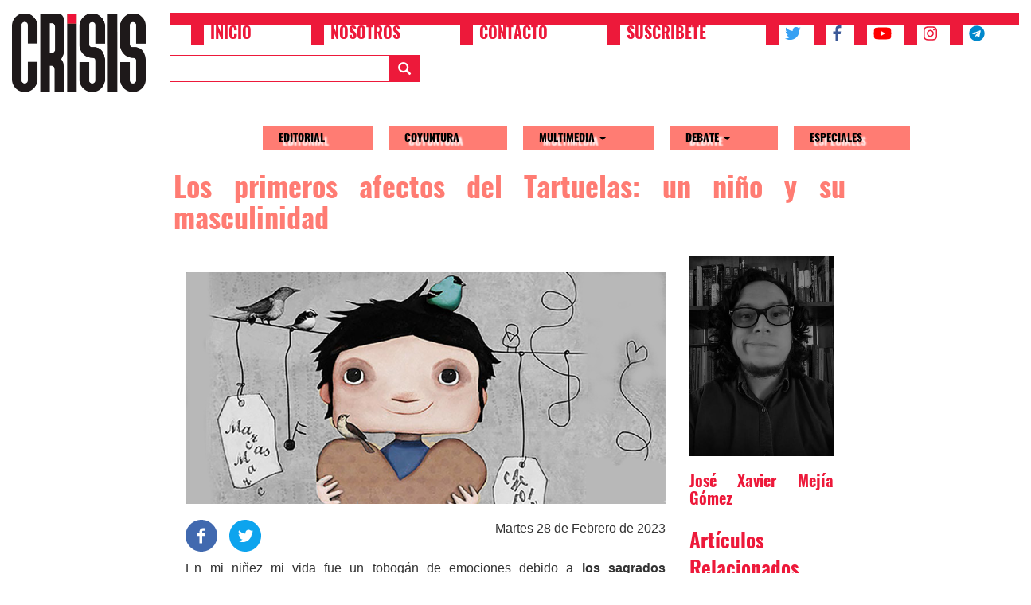

--- FILE ---
content_type: text/html; charset=UTF-8
request_url: https://www.revistacrisis.com/debate-feminismos/los-primeros-afectos-del-tartuelas-un-nino-y-su-masculinidad
body_size: 15655
content:


<!-- THEME DEBUG -->
<!-- THEME HOOK: 'html' -->
<!-- FILE NAME SUGGESTIONS:
   * html--node--1410.html.twig
   * html--node--%.html.twig
   * html--node.html.twig
   x html.html.twig
-->
<!-- BEGIN OUTPUT from 'themes/contrib/bootstrap/templates/system/html.html.twig' -->
<!DOCTYPE html>
<html  lang="es" dir="ltr" prefix="content: http://purl.org/rss/1.0/modules/content/  dc: http://purl.org/dc/terms/  foaf: http://xmlns.com/foaf/0.1/  og: http://ogp.me/ns#  rdfs: http://www.w3.org/2000/01/rdf-schema#  schema: http://schema.org/  sioc: http://rdfs.org/sioc/ns#  sioct: http://rdfs.org/sioc/types#  skos: http://www.w3.org/2004/02/skos/core#  xsd: http://www.w3.org/2001/XMLSchema# ">
  <head>
    <meta charset="utf-8" />
<script>(function(i,s,o,g,r,a,m){i["GoogleAnalyticsObject"]=r;i[r]=i[r]||function(){(i[r].q=i[r].q||[]).push(arguments)},i[r].l=1*new Date();a=s.createElement(o),m=s.getElementsByTagName(o)[0];a.async=1;a.src=g;m.parentNode.insertBefore(a,m)})(window,document,"script","https://www.google-analytics.com/analytics.js","ga");ga("create", "UA-116079479-1", {"cookieDomain":"auto"});ga("set", "anonymizeIp", true);ga("send", "pageview");</script>
<link rel="canonical" href="https://www.revistacrisis.com/debate-feminismos/los-primeros-afectos-del-tartuelas-un-nino-y-su-masculinidad" />
<link rel="image_src" href="https://www.revistacrisis.com/sites/default/files/2023-02/profesor%20x.jpg" />
<meta name="description" content="Una masculinidad disidente implica desarmar las contradicciones del sistema de producción, para redefinirlas y reconfigurarlas desde una posición que posibilite entender al otrx como igual, lejos de la competencia y la dominación" />
<meta name="abstract" content="Una masculinidad disidente implica desarmar las contradicciones del sistema de producción, para redefinirlas y reconfigurarlas desde una posición que posibilite entender al otrx como igual, lejos de la competencia y la dominación" />
<meta name="keywords" content="Masculinidad antipatriarcal, Varones Antipatriarcales y Feministas, Conciencia de clase, anticapitalismo" />
<meta property="og:site_name" content="Revista Crisis" />
<meta property="og:type" content="Artículo" />
<meta property="og:url" content="http://www.revistacrisis.com/debate-feminismos/los-primeros-afectos-del-tartuelas-un-nino-y-su-masculinidad" />
<meta property="og:title" content="Los primeros afectos del Tartuelas: un niño y su masculinidad" />
<meta property="og:description" content="Una masculinidad disidente implica desarmar las contradicciones del sistema de producción, para redefinirlas y reconfigurarlas desde una posición que posibilite entender al otrx como igual, lejos de la competencia y la dominación" />
<meta property="og:image" content="http://www.revistacrisis.com/sites/default/files/2023-02/profesor%20x.jpg" />
<meta property="og:image:secure_url" content="https://www.revistacrisis.com/sites/default/files/2023-02/profesor%20x.jpg" />
<meta name="twitter:card" content="summary_large_image" />
<meta name="twitter:description" content="Una masculinidad disidente implica desarmar las contradicciones del sistema de producción, para redefinirlas y reconfigurarlas desde una posición que posibilite entender al otrx como igual, lejos de la competencia y la dominación" />
<meta name="twitter:site" content="@revistacrisisec" />
<meta name="twitter:title" content="Los primeros afectos del Tartuelas: un niño y su masculinidad" />
<meta name="twitter:url" content="http://www.revistacrisis.com/debate-feminismos/los-primeros-afectos-del-tartuelas-un-nino-y-su-masculinidad" />
<meta name="twitter:image" content="http://www.revistacrisis.com/sites/default/files/2023-02/profesor%20x.jpg" />
<meta name="Generator" content="Drupal 8 (https://www.drupal.org)" />
<meta name="MobileOptimized" content="width" />
<meta name="HandheldFriendly" content="true" />
<meta name="viewport" content="width=device-width, initial-scale=1.0" />
<link rel="shortcut icon" href="/themes/custom/crisis/favicon.ico" type="image/vnd.microsoft.icon" />
<link rel="alternate" hreflang="es" href="https://www.revistacrisis.com/debate-feminismos/los-primeros-afectos-del-tartuelas-un-nino-y-su-masculinidad" />
<link rel="revision" href="https://www.revistacrisis.com/debate-feminismos/los-primeros-afectos-del-tartuelas-un-nino-y-su-masculinidad" />

    <title>Los primeros afectos del Tartuelas: un niño y su masculinidad | Revista Crisis</title>
    <link rel="stylesheet" media="all" href="/sites/default/files/css/css_MymMseYtgc8kj894usPRMg7AmCtzKx5XzrrON7_ZM_A.css" />
<link rel="stylesheet" media="all" href="https://cdn.jsdelivr.net/npm/bootstrap@3.4.1/dist/css/bootstrap.min.css" integrity="sha256-bZLfwXAP04zRMK2BjiO8iu9pf4FbLqX6zitd+tIvLhE=" crossorigin="anonymous" />
<link rel="stylesheet" media="all" href="https://cdn.jsdelivr.net/npm/@unicorn-fail/drupal-bootstrap-styles@0.0.1/dist/3.4.0/8.x-3.x/drupal-bootstrap.min.css" integrity="sha512-oBCQwfTD4N6GNd7e5abU5e6i4wDNDQ23bPUxXJDfzH0QazxmngDQEWoQ6Zz51pQN49uw9WNDhkbc4euTx1RZMA==" crossorigin="anonymous" />
<link rel="stylesheet" media="all" href="/sites/default/files/css/css_IyhxYGqsOI_e5t0EJhECsyJYAX7SR1-tEHyh-WkmxT4.css" />

    
<!--[if lte IE 8]>
<script src="/core/assets/vendor/html5shiv/html5shiv.min.js?v=3.7.3"></script>
<![endif]-->

  </head>
  <body class="path-node page-node-type-article has-glyphicons">
    <a href="#main-content" class="visually-hidden focusable skip-link">
      Pasar al contenido principal
    </a>
    
    

<!-- THEME DEBUG -->
<!-- THEME HOOK: 'off_canvas_page_wrapper' -->
<!-- BEGIN OUTPUT from 'core/modules/system/templates/off-canvas-page-wrapper.html.twig' -->
  <div class="dialog-off-canvas-main-canvas" data-off-canvas-main-canvas>
    

<!-- THEME DEBUG -->
<!-- THEME HOOK: 'page' -->
<!-- FILE NAME SUGGESTIONS:
   * page--node--1410.html.twig
   * page--node--%.html.twig
   * page--node.html.twig
   x page.html.twig
-->
<!-- BEGIN OUTPUT from 'themes/custom/crisis/templates/system/page.html.twig' -->
          <header class="navbar navbar-default" id="navbar" role="banner">
      <div class="branding-wrapper clearfix col-sm-2">
        

<!-- THEME DEBUG -->
<!-- THEME HOOK: 'region' -->
<!-- FILE NAME SUGGESTIONS:
   * region--branding.html.twig
   x region.html.twig
-->
<!-- BEGIN OUTPUT from 'themes/contrib/bootstrap/templates/system/region.html.twig' -->
  <div class="region region-branding">
    

<!-- THEME DEBUG -->
<!-- THEME HOOK: 'block' -->
<!-- FILE NAME SUGGESTIONS:
   * block--crisis-branding.html.twig
   x block--system-branding-block.html.twig
   * block--system.html.twig
   * block.html.twig
-->
<!-- BEGIN OUTPUT from 'themes/contrib/bootstrap/templates/block/block--system-branding-block.html.twig' -->
      <a class="logo navbar-btn pull-left" href="/index.php/" title="Inicio" rel="home">
      <img src="/sites/default/files/logo-small.png" alt="Inicio" />
    </a>
        <a class="name navbar-brand" href="/index.php/" title="Inicio" rel="home">Revista Crisis</a>
    
<!-- END OUTPUT from 'themes/contrib/bootstrap/templates/block/block--system-branding-block.html.twig' -->


  </div>

<!-- END OUTPUT from 'themes/contrib/bootstrap/templates/system/region.html.twig' -->


      </div>
      
      <div class="header-content-wrapper col-sm-10">
        <div class="navbar-header">
        

<!-- THEME DEBUG -->
<!-- THEME HOOK: 'region' -->
<!-- FILE NAME SUGGESTIONS:
   * region--navigation.html.twig
   x region.html.twig
-->
<!-- BEGIN OUTPUT from 'themes/contrib/bootstrap/templates/system/region.html.twig' -->
  <div class="region region-navigation">
    

<!-- THEME DEBUG -->
<!-- THEME HOOK: 'block' -->
<!-- FILE NAME SUGGESTIONS:
   * block--upperheadermenu.html.twig
   * block--system-menu-block--upper-header-menu.html.twig
   x block--system-menu-block.html.twig
   * block--system.html.twig
   * block.html.twig
-->
<!-- BEGIN OUTPUT from 'core/modules/system/templates/block--system-menu-block.html.twig' -->
<nav role="navigation" aria-labelledby="block-upperheadermenu-menu" id="block-upperheadermenu">
            
  <h2 class="visually-hidden" id="block-upperheadermenu-menu">Upper Header Menu</h2>
  

        

<!-- THEME DEBUG -->
<!-- THEME HOOK: 'menu__upper_header_menu' -->
<!-- FILE NAME SUGGESTIONS:
   * menu--upper-header-menu.html.twig
   x menu.html.twig
-->
<!-- BEGIN OUTPUT from 'themes/contrib/bootstrap/templates/menu/menu.html.twig' -->

      <ul class="menu menu--upper-header-menu nav">
                      <li class="first">
                                        <a href="/index.php/" data-drupal-link-system-path="&lt;front&gt;">Inicio</a>
              </li>
                      <li>
                                        <a href="/index.php/nosotros" data-drupal-link-system-path="node/20">Nosotros</a>
              </li>
                      <li>
                                        <a href="/index.php/contacto" data-drupal-link-system-path="node/23">Contacto</a>
              </li>
                      <li>
                                        <a href="/index.php/suscribete" data-drupal-link-system-path="node/33">Suscribete</a>
              </li>
                      <li aria-label="Twitter">
                                        <a href="https://twitter.com/revistacrisisec"><i class="fa fa-twitter" aria-hidden="true"></i></a>
              </li>
                      <li aria-label="Facebook">
                                        <a href="https://www.facebook.com/RevistaCrisisEc/"><i class="fa fa-facebook" aria-hidden="true"></i></a>
              </li>
                      <li aria-label="Youtube">
                                        <a href="https://www.youtube.com/channel/UCnd46QaSN20nthCfhSz3g-w"><i class="fa fa-youtube" aria-hidden="true"></i></a>
              </li>
                      <li aria-label="Instagram">
                                        <a href="https://www.instagram.com/revistacrisis_ec/"><i class="fa fa-instagram" aria-hidden="true"></i></a>
              </li>
                      <li aria-label="Telegram" class="last">
                                        <a href="https://t.me/CanalRevistaCrisisEc"><i class="fa fa-telegram" aria-hidden="true"></i></a>
              </li>
        </ul>
  

<!-- END OUTPUT from 'themes/contrib/bootstrap/templates/menu/menu.html.twig' -->


  </nav>

<!-- END OUTPUT from 'core/modules/system/templates/block--system-menu-block.html.twig' -->



<!-- THEME DEBUG -->
<!-- THEME HOOK: 'block' -->
<!-- FILE NAME SUGGESTIONS:
   * block--formularioexpuestosearchpage-search.html.twig
   * block--views-exposed-filter-block--search-page-search.html.twig
   * block--views-exposed-filter-block.html.twig
   * block--views.html.twig
   x block.html.twig
-->
<!-- BEGIN OUTPUT from 'themes/contrib/bootstrap/templates/block/block.html.twig' -->
<section class="views-exposed-form block block-views block-views-exposed-filter-blocksearch-page-search clearfix" data-drupal-selector="views-exposed-form-search-page-search" id="block-formularioexpuestosearchpage-search">
  
    

      

<!-- THEME DEBUG -->
<!-- THEME HOOK: 'form' -->
<!-- BEGIN OUTPUT from 'core/modules/system/templates/form.html.twig' -->
<form action="/buscar" method="get" id="views-exposed-form-search-page-search" accept-charset="UTF-8">
  

<!-- THEME DEBUG -->
<!-- THEME HOOK: 'views_exposed_form' -->
<!-- BEGIN OUTPUT from 'themes/contrib/bootstrap/templates/views/views-exposed-form.html.twig' -->
<div class="form--inline form-inline clearfix">
  

<!-- THEME DEBUG -->
<!-- THEME HOOK: 'form_element' -->
<!-- BEGIN OUTPUT from 'themes/contrib/bootstrap/templates/input/form-element.html.twig' -->
<div class="form-item js-form-item form-type-textfield js-form-type-textfield form-item-search-keywords js-form-item-search-keywords form-group">
      

<!-- THEME DEBUG -->
<!-- THEME HOOK: 'form_element_label' -->
<!-- BEGIN OUTPUT from 'themes/contrib/bootstrap/templates/input/form-element-label.html.twig' -->
<label for="edit-search-keywords" class="control-label">Buscar</label>
<!-- END OUTPUT from 'themes/contrib/bootstrap/templates/input/form-element-label.html.twig' -->


  
  
  

<!-- THEME DEBUG -->
<!-- THEME HOOK: 'input__textfield' -->
<!-- FILE NAME SUGGESTIONS:
   * input--textfield.html.twig
   * input--form-control--textfield.html.twig
   x input--form-control.html.twig
   * input.html.twig
-->
<!-- BEGIN OUTPUT from 'themes/contrib/bootstrap/templates/input/input--form-control.html.twig' -->
<input data-drupal-selector="edit-search-keywords" class="form-text form-control" type="text" id="edit-search-keywords" name="search_keywords" value="" size="30" maxlength="128" />
<!-- END OUTPUT from 'themes/contrib/bootstrap/templates/input/input--form-control.html.twig' -->



  
  
  </div>

<!-- END OUTPUT from 'themes/contrib/bootstrap/templates/input/form-element.html.twig' -->



<!-- THEME DEBUG -->
<!-- THEME HOOK: 'container' -->
<!-- BEGIN OUTPUT from 'themes/contrib/bootstrap/templates/system/container.html.twig' -->
<div data-drupal-selector="edit-actions" class="form-actions form-group js-form-wrapper form-wrapper" id="edit-actions">

<!-- THEME DEBUG -->
<!-- THEME HOOK: 'input__submit' -->
<!-- FILE NAME SUGGESTIONS:
   * input--submit.html.twig
   * input--button--submit.html.twig
   x input--button.html.twig
   * input.html.twig
-->
<!-- BEGIN OUTPUT from 'themes/contrib/bootstrap/templates/input/input--button.html.twig' -->
<button data-drupal-selector="edit-submit-search" class="button js-form-submit form-submit btn-primary btn icon-before" type="submit" id="edit-submit-search" value="Buscar" name=""><span class="icon glyphicon glyphicon-search" aria-hidden="true"></span>
Buscar</button>
<!-- END OUTPUT from 'themes/contrib/bootstrap/templates/input/input--button.html.twig' -->

</div>

<!-- END OUTPUT from 'themes/contrib/bootstrap/templates/system/container.html.twig' -->


</div>

<!-- END OUTPUT from 'themes/contrib/bootstrap/templates/views/views-exposed-form.html.twig' -->


</form>

<!-- END OUTPUT from 'core/modules/system/templates/form.html.twig' -->


  </section>


<!-- END OUTPUT from 'themes/contrib/bootstrap/templates/block/block.html.twig' -->


  </div>

<!-- END OUTPUT from 'themes/contrib/bootstrap/templates/system/region.html.twig' -->


                          <button type="button" class="navbar-toggle" data-toggle="collapse" data-target="#navbar-collapse">
            <span class="sr-only">Toggle navigation</span>
            <span class="icon-bar"></span>
            <span class="icon-bar"></span>
            <span class="icon-bar"></span>
          </button>
                </div>

                      <div id="navbar-collapse" class="navbar-collapse collapse">
            

<!-- THEME DEBUG -->
<!-- THEME HOOK: 'region' -->
<!-- FILE NAME SUGGESTIONS:
   * region--navigation-collapsible.html.twig
   x region.html.twig
-->
<!-- BEGIN OUTPUT from 'themes/contrib/bootstrap/templates/system/region.html.twig' -->
  <div class="region region-navigation-collapsible">
    

<!-- THEME DEBUG -->
<!-- THEME HOOK: 'block' -->
<!-- FILE NAME SUGGESTIONS:
   * block--crisis-main-menu.html.twig
   x block--system-menu-block--main.html.twig
   * block--system-menu-block.html.twig
   * block--system.html.twig
   * block.html.twig
-->
<!-- BEGIN OUTPUT from 'themes/contrib/bootstrap/templates/block/block--system-menu-block--main.html.twig' -->
<nav role="navigation" aria-labelledby="block-crisis-main-menu-menu" id="block-crisis-main-menu">
            <h2 class="sr-only" id="block-crisis-main-menu-menu">Main navigation</h2>

      

<!-- THEME DEBUG -->
<!-- THEME HOOK: 'menu__main' -->
<!-- FILE NAME SUGGESTIONS:
   x menu--main.html.twig
   x menu--main.html.twig
   * menu.html.twig
-->
<!-- BEGIN OUTPUT from 'themes/contrib/bootstrap/templates/menu/menu--main.html.twig' -->

      <ul class="menu menu--main nav navbar-nav">
                      <li class="first">
                                        <a href="/index.php/editorial" data-drupal-link-system-path="taxonomy/term/7">Editorial</a>
              </li>
                      <li>
                                        <a href="/index.php/coyuntura" data-drupal-link-system-path="taxonomy/term/1">Coyuntura</a>
              </li>
                      <li class="expanded dropdown">
                                                                    <a href="/index.php/multimedia" class="dropdown-toggle" data-toggle="dropdown" data-drupal-link-system-path="taxonomy/term/470">Multimedia <span class="caret"></span></a>
                        <ul class="dropdown-menu">
                      <li class="first">
                                        <a href="/index.php/audiovisual" data-drupal-link-system-path="taxonomy/term/3">Audiovisual</a>
              </li>
                      <li class="last">
                                        <a href="/index.php/fotoreportaje" data-drupal-link-system-path="taxonomy/term/4">Fotoreportaje</a>
              </li>
        </ul>
  
              </li>
                      <li class="expanded dropdown">
                                                                    <a href="/index.php/debate" class="dropdown-toggle" data-toggle="dropdown" data-drupal-link-system-path="taxonomy/term/2">Debate <span class="caret"></span></a>
                        <ul class="dropdown-menu">
                      <li class="first">
                                        <a href="/index.php/animalismos-criticos" data-drupal-link-system-path="taxonomy/term/1108">Animalismos críticos</a>
              </li>
                      <li>
                                        <a href="/index.php/critica" data-drupal-link-system-path="taxonomy/term/473">Crítica</a>
              </li>
                      <li>
                                        <a href="/index.php/ecologia-social" data-drupal-link-system-path="taxonomy/term/476">Ecología Social</a>
              </li>
                      <li>
                                        <a href="/index.php/economia-y-trabajo" data-drupal-link-system-path="taxonomy/term/472">Economía y Trabajo</a>
              </li>
                      <li>
                                        <a href="/index.php/feminismos" data-drupal-link-system-path="taxonomy/term/450">Feminismos</a>
              </li>
                      <li>
                                        <a href="/index.php/ficciones" data-drupal-link-system-path="taxonomy/term/475">Ficciones</a>
              </li>
                      <li>
                                        <a href="/index.php/filosofia" data-drupal-link-system-path="taxonomy/term/724">Filosofía</a>
              </li>
                      <li>
                                        <a href="/index.php/global" data-drupal-link-system-path="taxonomy/term/471">Global</a>
              </li>
                      <li>
                                        <a href="/index.php/latinoamerica" data-drupal-link-system-path="taxonomy/term/1407">Latinoamérica</a>
              </li>
                      <li>
                                        <a href="/index.php/memoria" data-drupal-link-system-path="taxonomy/term/474">Memoria</a>
              </li>
                      <li>
                                        <a href="/index.php/pedagogia-critica" data-drupal-link-system-path="taxonomy/term/1266">Pedagogía crítica</a>
              </li>
                      <li>
                                        <a href="/index.php/periodismo-militante" data-drupal-link-system-path="taxonomy/term/1445">Periodismo militante</a>
              </li>
                      <li>
                                        <a href="/index.php/teoria" data-drupal-link-system-path="taxonomy/term/1109">Teoría</a>
              </li>
                      <li class="last">
                                        <a href="/index.php/territorios-en-resistencia" data-drupal-link-system-path="taxonomy/term/477">Territorios en resistencia</a>
              </li>
        </ul>
  
              </li>
                      <li class="last">
                                        <a href="/index.php/especiales" data-drupal-link-system-path="taxonomy/term/468">Especiales</a>
              </li>
        </ul>
  

<!-- END OUTPUT from 'themes/contrib/bootstrap/templates/menu/menu--main.html.twig' -->


  </nav>

<!-- END OUTPUT from 'themes/contrib/bootstrap/templates/block/block--system-menu-block--main.html.twig' -->


  </div>

<!-- END OUTPUT from 'themes/contrib/bootstrap/templates/system/region.html.twig' -->


          </div>
                
            </div>
    </header>
  
  <div role="main" class="main-container js-quickedit-main-content">
        <div class="row">
                              <div class="col-sm-12" role="heading">
            

<!-- THEME DEBUG -->
<!-- THEME HOOK: 'region' -->
<!-- FILE NAME SUGGESTIONS:
   * region--header.html.twig
   x region.html.twig
-->
<!-- BEGIN OUTPUT from 'themes/contrib/bootstrap/templates/system/region.html.twig' -->
  <div class="region region-header">
    

<!-- THEME DEBUG -->
<!-- THEME HOOK: 'block' -->
<!-- FILE NAME SUGGESTIONS:
   * block--crisis-breadcrumbs.html.twig
   * block--system-breadcrumb-block.html.twig
   x block--system.html.twig
   * block.html.twig
-->
<!-- BEGIN OUTPUT from 'themes/contrib/bootstrap/templates/block/block--system.html.twig' -->
  

<!-- THEME DEBUG -->
<!-- THEME HOOK: 'breadcrumb' -->
<!-- BEGIN OUTPUT from 'themes/contrib/bootstrap/templates/system/breadcrumb.html.twig' -->

<!-- END OUTPUT from 'themes/contrib/bootstrap/templates/system/breadcrumb.html.twig' -->



<!-- END OUTPUT from 'themes/contrib/bootstrap/templates/block/block--system.html.twig' -->


  </div>

<!-- END OUTPUT from 'themes/contrib/bootstrap/templates/system/region.html.twig' -->


          </div>
              
            
                  <section class="col-sm-2 col-xs-0"></section>
      <section class="col-sm-8 col-xs-12">

                                      <div class="highlighted">

<!-- THEME DEBUG -->
<!-- THEME HOOK: 'region' -->
<!-- FILE NAME SUGGESTIONS:
   * region--highlighted.html.twig
   x region.html.twig
-->
<!-- BEGIN OUTPUT from 'themes/contrib/bootstrap/templates/system/region.html.twig' -->
  <div class="region region-highlighted">
    

<!-- THEME DEBUG -->
<!-- THEME HOOK: 'block' -->
<!-- FILE NAME SUGGESTIONS:
   * block--crisis-messages.html.twig
   x block--system-messages-block.html.twig
   * block--system.html.twig
   * block.html.twig
-->
<!-- BEGIN OUTPUT from 'core/modules/system/templates/block--system-messages-block.html.twig' -->
<div data-drupal-messages-fallback class="hidden"></div>

<!-- END OUTPUT from 'core/modules/system/templates/block--system-messages-block.html.twig' -->


  </div>

<!-- END OUTPUT from 'themes/contrib/bootstrap/templates/system/region.html.twig' -->

</div>
                  
                
                          <a id="main-content"></a>
          

<!-- THEME DEBUG -->
<!-- THEME HOOK: 'region' -->
<!-- FILE NAME SUGGESTIONS:
   * region--content.html.twig
   x region.html.twig
-->
<!-- BEGIN OUTPUT from 'themes/contrib/bootstrap/templates/system/region.html.twig' -->
  <div class="region region-content">
    

<!-- THEME DEBUG -->
<!-- THEME HOOK: 'block' -->
<!-- FILE NAME SUGGESTIONS:
   * block--crisis-page-title.html.twig
   x block--page-title-block.html.twig
   * block--core.html.twig
   * block.html.twig
-->
<!-- BEGIN OUTPUT from 'themes/contrib/bootstrap/templates/block/block--page-title-block.html.twig' -->
  

<!-- THEME DEBUG -->
<!-- THEME HOOK: 'page_title' -->
<!-- BEGIN OUTPUT from 'themes/contrib/bootstrap/templates/system/page-title.html.twig' -->
  <h1 class="page-header">

<!-- THEME DEBUG -->
<!-- THEME HOOK: 'field' -->
<!-- FILE NAME SUGGESTIONS:
   * field--default--node--title--article.html.twig
   * field--default--node--article.html.twig
   * field--default--node--title.html.twig
   * field--default--title--article.html.twig
   * field--default--article.html.twig
   * field--default--title.html.twig
   * field--default.html.twig
   * field--theme-ds-field-default.html.twig
   * field--node--title--article.html.twig
   x field--node--title.html.twig
   * field--node--article.html.twig
   * field--title.html.twig
   * field--string.html.twig
   * field.html.twig
-->
<!-- BEGIN OUTPUT from 'core/modules/node/templates/field--node--title.html.twig' -->
<span property="schema:name">Los primeros afectos del Tartuelas: un niño y su masculinidad</span>

<!-- END OUTPUT from 'core/modules/node/templates/field--node--title.html.twig' -->

</h1>

<!-- END OUTPUT from 'themes/contrib/bootstrap/templates/system/page-title.html.twig' -->



<!-- END OUTPUT from 'themes/contrib/bootstrap/templates/block/block--page-title-block.html.twig' -->



<!-- THEME DEBUG -->
<!-- THEME HOOK: 'block' -->
<!-- FILE NAME SUGGESTIONS:
   * block--crisis-content.html.twig
   * block--system-main-block.html.twig
   x block--system.html.twig
   * block.html.twig
-->
<!-- BEGIN OUTPUT from 'themes/contrib/bootstrap/templates/block/block--system.html.twig' -->
  

<!-- THEME DEBUG -->
<!-- THEME HOOK: 'ds_entity_view' -->
<!-- BEGIN OUTPUT from 'modules/contrib/ds/templates/ds-entity-view.html.twig' -->


<!-- THEME DEBUG -->
<!-- THEME HOOK: 'ds_2col' -->
<!-- FILE NAME SUGGESTIONS:
   * ds-2col--node--1410.html.twig
   * ds-2col--node-article-full.html.twig
   * ds-2col--node-article.html.twig
   * ds-2col--node-full.html.twig
   * ds-2col--node.html.twig
   x ds-2col.html.twig
   x ds-2col.html.twig
-->
<!-- BEGIN OUTPUT from 'themes/custom/crisis/templates/ds-2col.html.twig' -->
<div data-history-node-id="1410" class="node node--type-article node--view-mode-full ds-2col clearfix" typeof="schema:Article">

  

  <div class="col-xs-12 col-md-9">
    

<!-- THEME DEBUG -->
<!-- THEME HOOK: 'field' -->
<!-- FILE NAME SUGGESTIONS:
   * field--default--node--field-image--article.html.twig
   * field--default--node--article.html.twig
   * field--default--node--field-image.html.twig
   * field--default--field-image--article.html.twig
   * field--default--article.html.twig
   * field--default--field-image.html.twig
   * field--default.html.twig
   * field--theme-ds-field-default.html.twig
   * field--node--field-image--article.html.twig
   * field--node--field-image.html.twig
   * field--node--article.html.twig
   * field--field-image.html.twig
   * field--image.html.twig
   x field.html.twig
-->
<!-- BEGIN OUTPUT from 'themes/contrib/bootstrap/templates/field/field.html.twig' -->

      <div class="field field--name-field-image field--type-image field--label-hidden field--items">
              <div class="field--item">

<!-- THEME DEBUG -->
<!-- THEME HOOK: 'image_formatter' -->
<!-- BEGIN OUTPUT from 'core/modules/image/templates/image-formatter.html.twig' -->
  

<!-- THEME DEBUG -->
<!-- THEME HOOK: 'image' -->
<!-- BEGIN OUTPUT from 'themes/contrib/bootstrap/templates/system/image.html.twig' -->
<img property="schema:image" src="/sites/default/files/2023-02/profesor%20x.jpg" width="1914" height="926" alt="Profesor X" typeof="foaf:Image" class="img-responsive" />

<!-- END OUTPUT from 'themes/contrib/bootstrap/templates/system/image.html.twig' -->



<!-- END OUTPUT from 'core/modules/image/templates/image-formatter.html.twig' -->

</div>
          </div>
  
<!-- END OUTPUT from 'themes/contrib/bootstrap/templates/field/field.html.twig' -->



<!-- THEME DEBUG -->
<!-- THEME HOOK: 'field' -->
<!-- FILE NAME SUGGESTIONS:
   * field--default--node--field-publication-date--article.html.twig
   * field--default--node--article.html.twig
   * field--default--node--field-publication-date.html.twig
   * field--default--field-publication-date--article.html.twig
   * field--default--article.html.twig
   * field--default--field-publication-date.html.twig
   * field--default.html.twig
   * field--theme-ds-field-default.html.twig
   * field--node--field-publication-date--article.html.twig
   * field--node--field-publication-date.html.twig
   * field--node--article.html.twig
   * field--field-publication-date.html.twig
   * field--datetime.html.twig
   x field.html.twig
-->
<!-- BEGIN OUTPUT from 'themes/contrib/bootstrap/templates/field/field.html.twig' -->

            <div class="field field--name-field-publication-date field--type-datetime field--label-hidden field--item">Martes 28 de Febrero de 2023</div>
      
<!-- END OUTPUT from 'themes/contrib/bootstrap/templates/field/field.html.twig' -->



<!-- THEME DEBUG -->
<!-- THEME HOOK: 'field' -->
<!-- FILE NAME SUGGESTIONS:
   * field--default--node--dynamic-block-field--node-social-sharing--article.html.twig
   * field--default--node--article.html.twig
   * field--default--node--dynamic-block-field--node-social-sharing.html.twig
   * field--default--dynamic-block-field--node-social-sharing--article.html.twig
   * field--default--article.html.twig
   * field--default--dynamic-block-field--node-social-sharing.html.twig
   * field--default.html.twig
   * field--theme-ds-field-default.html.twig
   * field--node--dynamic-block-field--node-social-sharing--article.html.twig
   * field--node--dynamic-block-field--node-social-sharing.html.twig
   * field--node--article.html.twig
   * field--dynamic-block-field--node-social-sharing.html.twig
   * field--ds.html.twig
   x field.html.twig
-->
<!-- BEGIN OUTPUT from 'themes/contrib/bootstrap/templates/field/field.html.twig' -->

            <div class="field field--name-dynamic-block-fieldnode-social-sharing field--type-ds field--label-hidden field--item">

<!-- THEME DEBUG -->
<!-- THEME HOOK: 'social_media_links' -->
<!-- BEGIN OUTPUT from 'modules/contrib/social_media/templates/social-media-links.html.twig' -->


<div class="social-media-sharing">
  <ul class="">
                    <li>
        <a target="_blank" class="facebook-share share" href="https://www.facebook.com/share.php?u=http://www.revistacrisis.com/debate-feminismos/los-primeros-afectos-del-tartuelas-un-nino-y-su-masculinidad&amp;title=Los primeros afectos del Tartuelas: un niño y su masculinidad" title="Facebook">
                      <img alt="Facebook" src="https://www.revistacrisis.com/modules/contrib/social_media/icons/facebook_share.svg">
                  </a>

      </li>
                <li>
        <a    target="_blank"  class="twitter share"   href="https://twitter.com/intent/tweet?url=http://www.revistacrisis.com/debate-feminismos/los-primeros-afectos-del-tartuelas-un-nino-y-su-masculinidad&amp;status=Los primeros afectos del Tartuelas: un niño y su masculinidad+http://www.revistacrisis.com/debate-feminismos/los-primeros-afectos-del-tartuelas-un-nino-y-su-masculinidad"
          title="Twitter">
                      <img alt="Twitter" src="https://www.revistacrisis.com/modules/contrib/social_media/icons/twitter.svg">
                  </a>

      </li>
      </ul>
</div>


<!-- END OUTPUT from 'modules/contrib/social_media/templates/social-media-links.html.twig' -->

</div>
      
<!-- END OUTPUT from 'themes/contrib/bootstrap/templates/field/field.html.twig' -->



<!-- THEME DEBUG -->
<!-- THEME HOOK: 'field' -->
<!-- FILE NAME SUGGESTIONS:
   * field--default--node--body--article.html.twig
   * field--default--node--article.html.twig
   * field--default--node--body.html.twig
   * field--default--body--article.html.twig
   * field--default--article.html.twig
   * field--default--body.html.twig
   * field--default.html.twig
   * field--theme-ds-field-default.html.twig
   * field--node--body--article.html.twig
   * field--node--body.html.twig
   * field--node--article.html.twig
   * field--body.html.twig
   * field--text-with-summary.html.twig
   x field.html.twig
-->
<!-- BEGIN OUTPUT from 'themes/contrib/bootstrap/templates/field/field.html.twig' -->

            <div property="schema:text" class="field field--name-body field--type-text-with-summary field--label-hidden field--item"><p><span><span>En mi niñez mi vida fue un tobogán de emociones debido a <strong>los sagrados mandamientos de las relaciones patriarcales típicas de la familia católica, apostólica y romana</strong>; los cuales abandoné desde mis primeros años de existencia. Las peleas, riñas y tormentosas discusiones de mi padre y mi madre parecían no tener fin y, muchas de las veces, me condenaban a largos episodios de zozobra y confusión. Sin embargo, con suerte para mí, la vida de un niño no se sujeta a <strong>las difusas relaciones familiares donde la socialización es vertical, represiva y reduccionista -</strong>por lo menos para mí así lo fue-. El mundo de un niño o niña es aún más grande que el mismo universo y sus leyes físicas, gracias a eso <strong>pude</strong> <strong>encontrar resquicios de amor y ternura contundente y estructurante</strong>. <strong>En adelante relataré hechos vinculados a los diversos afectos que construyeron en mí una masculinidad dulce, tierna y transparente; por la cual lucho diariamente.</strong></span></span></p>

<p><span><span>Uno de los primeros afectos que me marcaron de niñx <strong>fue el apodo que con cariño me puso mi abuelo: el Tartuelas.</strong> Cuando a mi abuelo le preguntaban por el significado de este sobrenombre, decía que no sabía cuál era y que poco le importaba; el argumentaba que era un apodo lindo digno de un nieto como yo. Entonces cada vez que el me llamaba Tartuelas,<strong> la dulzura y la ternura me embriagaban y yo sonreía infinitamente. </strong>Aquellas palabras de mi abuelo se convirtieron en una<strong> misión revolucionaria como parte de una conciencia de clase pensada desde los términos emocionales y de construcción de una forma diferente de ser hombre</strong>: <strong>una dulce y tierna.</strong> Lastimosamente este nombre desapareció cuando mi abuelito partió al cielo, pero hasta ahora tengo los <strong>recuerdos de sus palabras que son de los primeros acercamientos hacia la dulzura, la ternura, es decir, a un cariño estructurado y sólido.</strong></span></span></p>

<p><span><span>En mi escuela conocí a un sinfín de niños y niñas que conseguían varias sonrisas en mí y, también, pequeñas peleas. Jugaba al fútbol, me gustaba pintar, iba a clases de música por las tardes y también, particularmente, <strong>me gustaba mucho más pasar con mis amigas</strong>. La forma de jugar de mis pequeñas amigas era <strong>muy distinta a la de los hombres con quienes, generalmente, todo giraba alrededor del fútbol y riñas.</strong> Además, por la tarde pasaba con mis primos quienes eran mis amigos varones por lo que en la escuela compartía el mayor tiempo con mis compañeras. Cuando compartía el recreo con mis amigas la consigna era ir a escondernos debajo de unas gradas de la escuela para compartir la comida que traíamos y también elucubrábamos acerca de cómo íbamos a ser de grandes. <strong>Cabe recalcar que al único niño que le permitía el acceso a ese espacio era a mí y me habían hecho jurar que nunca le diría a nadie de este lugar donde nos escondíamos durante los recreos.</strong> Ese secreto lo guardo hasta ahora como el más preciado de los tesoros. </span></span></p>

<p><span><span>Por todo esto, puedo decir que nunca jugué a los carros o con muñecos de guerra porque pasaba con mis amigas. <strong>Un día mis amigos se enteraron de que yo asistía a estas reuniones con las niñas del curso con lo cual los apodos de afeminado fueron los primeros hechos de violencia a los que me enfrenté </strong>-sabemos que para el patriarcado ser mujer o niña es una degradación-<strong>.</strong> Sin embargo, ese espacio para mi había sido un lugar de calidez y cariño muy distinto al que había experimentado jamás. La masculinidad en mi en aquel momento se basaba en una frase que mi abuelo me recordaba a diario: “a las mujeres no se les topa ni con el pétalo de una rosa”. Desde mi inocencia, y también en función del secreto que guardaba con mis amigas, pensaba que aquella frase implicaba un pacto de protección mutuo entre ellas y yo; porque en efecto si yo no hago daño y soy dulce, por ende, las demás personas probablemente tengan la misma actitud conmigo. Varias veces me defendieron de los alegatos y reproches de los varones del curso que me acusaron de ser un “mariquita”, con eso entendí que <strong>el verdadero cariño de un grupo implica entender una relación de clase en conjunto con las construcciones culturales</strong>, <strong>de género, y otras</strong>. <strong>Implica un acuerdo común que puede guiar nuestras vidas y tiene un nombre concreto: conciencia de clase.</strong> Entonces ser hombre para mi era estar por encima de aquella frase, ser consciente de mis sentimientos y tratar de manejarlos de la manera más adecuada. <strong>Nunca la opción debía ser un acto de violencia contra ningunx de mis camaradxs, peor de dominación.</strong></span></span></p>

<p><span><span>El mayor de los juegos con ellas era precisamente soñar en qué trabajaríamos; dónde íbamos a vivir; cuántos perritxs y gatitxs vivirían con nosotrxs; en fin, el juego con las niñas era imaginar infinitamente sin parar hasta que el timbre del recreo nos obligaba a regresar a las clases. Claramente pensábamos que la vida adulta iba a ser divertida y hablábamos de las cosas de trabajo de nuestras familias sin entender lo complejo del asunto; y lo esclavizante por supuesto. <strong>En esos momentos cualquier crisis que había vivido con mi familia era insignificante al valor que tenía este pequeño mundo que habíamos construido con las niñas.</strong> Este fue otro de los primeros espacios de afecto a los que pertenecí y que aporté a construir con aquellas niñas con las que compartía los recreos. <strong>Aquel juego de imaginar nuestra vida futura implicaba un pequeño resquicio frente a todos los tormentosos episodios que había vivido junto a mi familia. </strong></span></span></p>

<p><span><span>Cuando tenía unos 8 años recuerdo que había una niña en especial con quien me gustaba compartir la mayor parte de mi tiempo. Las veces que no estábamos con el grupo grande solíamos fugarnos a la caja de arena para jugar. Recuerdo que una de las cosas que más me gustaba era jugar con ella con un pequeño tren de madera porque era el juguete más bonito de la escuela. Juntos imaginábamos que ese tren nos llevaría a la playa para jugar en el mar y con la arena. Recuerdo que a mi mamá solo le hablaba de esta niña y todo lo que hacíamos juntos porque realmente nos llevábamos bien. <strong>Mi madre un día me dijo que aquella niña me gustaba, pero no le entendí. Eso de gustar de una persona era un lenguaje ininteligible para mí</strong>, sin embargo, desde mi inocencia pensé que consistía en encontrar a alguien con ciertas afinidades en común para poder reír y, también, llorar cuando se necesite. En fin, <strong>el afecto para mi era la posibilidad de jugar a un sinfín de viajes fantásticos en trenes hacia un espacio donde la violencia y aquella forma de ser hombre permeada por la rigidez y los mandatos, no era posible</strong>. </span></span></p>

<p><span><span>Recuerdo que un día que salimos con mi familia a un restaurante me encontré con ella. Cuando la vi de lejos sentí los nervios que implican cargar con aquellas mágicas mariposas que se crean por los afectos que traemos en nuestros corazones. En seguida me quedé petrificado y no quise pasar de la puerta principal del lugar, mi mamá me insistía que entrara sin entender que estaba yo en medio de una crisis emocional. Cuando entramos mis padres y los suyos se vieron consiguiendo que saluden instantáneamente con lo cual mis nervios se desarmaron. La única reacción posible para mí fue quedarme callado y escondido detrás de las piernas de mi madre, mientras mi papá saludaba con todxs. Al momento de saludar mi voz desapareció y a duras penas alcancé a decir “hola”, porque cuando la tuve que saludar a ella una emoción muy extraña me había embargado. Al ver mi reacción y la de la pequeña niña, nuestrxs padres y madres se rieron a borbotones porque se dieron cuenta de los nervios que teníamos ambos. <strong>Desde aquel día mi madre me dijo que esa pequeña niña había significado la primera vez que yo me enamoraba.</strong> </span></span></p>

<p><span><span>Para esas épocas para mi enamorarse era una idea confusa por lo poco que había visto en la televisión acerca del tema; yo lo entendía como que las personas enamoradas eran aquellas que se compraban un auto y una casa juntas para tener sus perritxs y gatitxs. <strong>Por otro lado, también a diario veía las discusiones y peleas de mi familia por lo que pensaba que enamorarse era encontrar alguien para pelear. </strong>No entendía aquel sentimiento que quizás ya existía en mí porque siempre hablaba solo de esa niña y cuando la veía en clases conseguía sacarme unas sonrisas.  <strong>En esa época una cosa si quedó muy clara, y es que mi masculinidad, consistía en poder amar bajo términos armoniosos y de dulzura; aprendí que amar era jugar con un pequeño tren de madera junto a la niña que conseguía todas mis sonrisas </strong>para fantasear que algún día emprenderíamos viajes interminables. </span></span></p>

<p><span><span>Mi relación con las niñas siempre marcó una diferencia en mi vida, puesto que <strong>por las dinámicas escolares los espacios entre varones y mujeres siempre son muy marcados por patrones de conducta para cada género -roles</strong>-. Las filas de niñas y niños, las clases de educación física con un profesor para los varoncitos y una profesora para las mujercitas; el azul para los niños y el rosa para las niñas; todos estos elementos generan un deber ser único que no permite encontrarnos entre y en los diversos mundos que acarreamos. <strong>Una masculinidad disidente surge de la interacción constante con la otredad y reconocer que la conciencia de clase debe prestar atención a todas las especificidades históricas por las que hemos transitado las personas.</strong></span></span></p>

<p><span><span>A la semana siguiente en la clase de arte la profesora había diseñado como actividad ver una película que tuvo una escena que nos marcó a ambos. Allí un chico y una chica se daban un beso lo cual llamó la atención de toda la clase generando risas y pequeños comentarios entre todos lxs niñxs. Cuando salimos al recreo fui junto a esta niña para un lado del graderío de la escuela que tenía un pequeño escondite y ahí le comenté de esta escena y que me había impactado. Ella me dijo que no entendía esto del beso, pero no sé por qué algo nos llamaba la atención a ambos por lo que entre risas y conversaciones decidimos darnos uno. </span></span></p>

<p><span><span>El primer paso fue juntarnos y ponernos de frente con los ojos cerrados; para luego, acercarnos lentamente y pegar nuestros labios. El sentimiento de ese momento fue muy raro abrí los ojos y ella también, ambos no supimos cómo reaccionar. Nos quedamos callados unos cuantos minutos y de repente sonó el timbre final del recreo para regresar a la clase. Todo ese día pasé callado, incluso cuando llegué a mi casa porque no entendía lo que había pasado. <strong>No era una emoción de tristeza o ira la que tenía, sino más bien una suerte de alegría extraña que no me permitía dejar de pensar en ese momento: había descubierto una nueva forma de afecto: una estructurante, sana y reparadora.</strong> Al otro día en la escuela nos vimos y volvimos a jugar como siempre ya sin ningún reparo de lo que había pasado. Nunca más nos volvimos a besar, pero si seguimos compartiendo tiempo juntxs y trabajando en grupo en la escuela por lo que fuimos más amigxs desde ese momento. </span></span></p>

<p><span><span>Sin embargo, algo nuevo había aparecido entre nosotros y es que nos empezamos a escribir pequeñas cartas que nuestrxs amigxs se encargaban de entregarnos. La consigna era leer la carta y responder en el mismo papel, pero una vez que llegábamos a casa, porque lo que decía a veces nos daba vergüenza. Recuerdo que una de las últimas cartas que le entregué, con mucho miedo, por cierto, le había dicho que me parecía muy bonita, frente a lo cual su respuesta, al otro día, fue un abrazo y una de las sonrisas más lindas que jamás vi. Ese beso dio pasó a una suerte de confianza que solo se consigue desde un espacio de seguridad, el cuál nunca estará permeado por la violencia y el dolor. <strong>Así una masculinidad disidente implica desarmar las contradicciones del sistema de producción, para redefinirlas y reconfigurarlas, desde una posición que posibilite entender al otrx como una posibilidad para compartir como iguales, lejos de la competencia y la dominación.</strong></span></span></p>

<p><span><span>Esta amistad duró casi toda la primaria, pero en los últimos años <strong>mi papá y mi mamá decidieron cambiarme de escuela porque querían que vaya a la misma a la que había estudiado mi papá. </strong>Así tuve que forzosamente separarme de aquella niña que había sido mi mejor amiga. <strong>Así conocí por primera vez la tristeza que implica tener que olvidar a alguien</strong>. El primer día de clase regresé llorando en el transporte escolar porque tuve una pequeña esperanza de que ella esté en un paralelo distinto al mío, pero no fue así. Pasaron casi dos meses para que me olvide de ella y le dejé de preguntar a mi mamá si sabía algo o si la iba a volver a ver. De esta manera entendí, <strong>que al haber seguido los pasos de mi padre como obligación moral y social, implicaba desprenderme de afectos y formas de vida que eran estables;</strong> <strong>este deber ser absurdo implicaba una forma de ser hombre que no elegí y nunca seré</strong>. Me dijeron que seguir los pasos de mi padre era importante porque así yo sería un hombre de bien. Pero en aquella nueva escuela encontré solo un espacio hostil y solitario. Me costó alrededor de 1 año entero construir nuevas amistades y acá los espacios de hombres y mujeres eran mucho mas segmentados. <strong>Antes no conocía esta competencia absurda y constante que existe entre los hombres en la que quien insulta más es el que gana, yo siempre estuve en un espacio de cuidado con mis amigas. </strong></span></span></p>

<p><span><span>Cada vez que pienso en qué implica esto de ser hombre, reflexiono que la revolución debe ser también descubrir y redescubrir <strong>la construcción de género que atraviesa a las lógicas de producción y ver cómo hay diversos tipos de afectos que estan estructurados por las contradicciones del mundo capitalista patriarcal; y que esto claramente marca nuestras vidas.</strong> También hay afectos que nos generan y generamos dependencia, ante lo cual es casi un aspecto militante el poder reconocer esta situación para poder solucionarla<strong>. Por eso desde hace algún tiempo atrás decidí recordar y aferrarme a los momentos en los que la dulzura y el cariño me enseñaron a querer y cuidar como postura subversiva frente a un mundo individualista, competitivo y agreste.</strong> Se que no lo logro todos los días, porque el deber ser de un hombre en el capitalismo es el del depredador y ese es el verdadero pecado original; nacemos con la culpa histórica de haber maltratado por eones a nuestras compañeras, hijas, madres y otros hombres. <strong>Por lo tanto, desde hoy y para siempre seré el Tartuelas que tuvo al abuelo más lindo del universo y, también, aquel niño al que sus amigas le confiaban sus secretos y su mundo.</strong> El capitalismo debe ser combatido con la conciencia de clase y esta, no puede estar desligada de los temas de género, ecológicos, culturales, entre tantos otros más elementos que configuran estas perniciosas lógicas de acumulación. <strong>El hombre nuevo tiene que construirse ahora.</strong></span></span></p>

<p> </p></div>
      
<!-- END OUTPUT from 'themes/contrib/bootstrap/templates/field/field.html.twig' -->



<!-- THEME DEBUG -->
<!-- THEME HOOK: 'field' -->
<!-- FILE NAME SUGGESTIONS:
   * field--default--node--field-category--article.html.twig
   * field--default--node--article.html.twig
   * field--default--node--field-category.html.twig
   * field--default--field-category--article.html.twig
   * field--default--article.html.twig
   * field--default--field-category.html.twig
   * field--default.html.twig
   * field--theme-ds-field-default.html.twig
   * field--node--field-category--article.html.twig
   * field--node--field-category.html.twig
   * field--node--article.html.twig
   * field--field-category.html.twig
   * field--entity-reference.html.twig
   x field.html.twig
-->
<!-- BEGIN OUTPUT from 'themes/contrib/bootstrap/templates/field/field.html.twig' -->

  <div class="field field--name-field-category field--type-entity-reference field--label-above">
    <div class="field--label">Categoria</div>
          <div class="field--items">
              <div class="field--item"><a href="/debate" hreflang="es">Debate</a></div>
          <div class="field--item"><a href="/feminismos" hreflang="es">Feminismos</a></div>
              </div>
      </div>

<!-- END OUTPUT from 'themes/contrib/bootstrap/templates/field/field.html.twig' -->



<!-- THEME DEBUG -->
<!-- THEME HOOK: 'field' -->
<!-- FILE NAME SUGGESTIONS:
   * field--default--node--field-tags--article.html.twig
   * field--default--node--article.html.twig
   * field--default--node--field-tags.html.twig
   * field--default--field-tags--article.html.twig
   * field--default--article.html.twig
   * field--default--field-tags.html.twig
   * field--default.html.twig
   * field--theme-ds-field-default.html.twig
   * field--node--field-tags--article.html.twig
   * field--node--field-tags.html.twig
   * field--node--article.html.twig
   * field--field-tags.html.twig
   * field--entity-reference.html.twig
   x field.html.twig
-->
<!-- BEGIN OUTPUT from 'themes/contrib/bootstrap/templates/field/field.html.twig' -->

  <div class="field field--name-field-tags field--type-entity-reference field--label-above">
    <div class="field--label">Etiquetas</div>
          <div class="field--items">
              <div class="field--item"><a href="/etiquetas/masculinidad-antipatriarcal" property="schema:about" hreflang="es">Masculinidad antipatriarcal</a></div>
          <div class="field--item"><a href="/etiquetas/varones-antipatriarcales-y-feministas" property="schema:about" hreflang="es">Varones Antipatriarcales y Feministas</a></div>
          <div class="field--item"><a href="/etiquetas/conciencia-de-clase" property="schema:about" hreflang="es">Conciencia de clase</a></div>
          <div class="field--item"><a href="/etiquetas/anticapitalismo" property="schema:about" hreflang="es">anticapitalismo</a></div>
              </div>
      </div>

<!-- END OUTPUT from 'themes/contrib/bootstrap/templates/field/field.html.twig' -->


  </div>

  <div class="col-xs-12 col-md-3">
    

<!-- THEME DEBUG -->
<!-- THEME HOOK: 'field' -->
<!-- FILE NAME SUGGESTIONS:
   * field--default--node--field-author--article.html.twig
   * field--default--node--article.html.twig
   * field--default--node--field-author.html.twig
   * field--default--field-author--article.html.twig
   * field--default--article.html.twig
   * field--default--field-author.html.twig
   * field--default.html.twig
   * field--theme-ds-field-default.html.twig
   * field--node--field-author--article.html.twig
   * field--node--field-author.html.twig
   * field--node--article.html.twig
   * field--field-author.html.twig
   * field--entity-reference.html.twig
   x field.html.twig
-->
<!-- BEGIN OUTPUT from 'themes/contrib/bootstrap/templates/field/field.html.twig' -->

      <div class="field field--name-field-author field--type-entity-reference field--label-hidden field--items">
              <div class="field--item">

<!-- THEME DEBUG -->
<!-- THEME HOOK: 'ds_entity_view' -->
<!-- BEGIN OUTPUT from 'modules/contrib/ds/templates/ds-entity-view.html.twig' -->


<!-- THEME DEBUG -->
<!-- THEME HOOK: 'layout__onecol' -->
<!-- FILE NAME SUGGESTIONS:
   x layout--onecol.html.twig
   * layout-onecol--node--1325.html.twig
   * layout-onecol--node-author-teaser.html.twig
   * layout-onecol--node-author.html.twig
   * layout-onecol--node-teaser.html.twig
   * layout-onecol--node.html.twig
   x layout--onecol.html.twig
   * layout.html.twig
-->
<!-- BEGIN OUTPUT from 'core/modules/layout_discovery/layouts/onecol/layout--onecol.html.twig' -->
  <div data-history-node-id="1325" class="layout layout--onecol">
    <div  class="layout__region layout__region--content">
      

<!-- THEME DEBUG -->
<!-- THEME HOOK: 'field' -->
<!-- FILE NAME SUGGESTIONS:
   * field--default--node--field-photo--author.html.twig
   * field--default--node--author.html.twig
   * field--default--node--field-photo.html.twig
   * field--default--field-photo--author.html.twig
   * field--default--author.html.twig
   * field--default--field-photo.html.twig
   * field--default.html.twig
   * field--theme-ds-field-default.html.twig
   * field--node--field-photo--author.html.twig
   * field--node--field-photo.html.twig
   * field--node--author.html.twig
   * field--field-photo.html.twig
   * field--image.html.twig
   x field.html.twig
-->
<!-- BEGIN OUTPUT from 'themes/contrib/bootstrap/templates/field/field.html.twig' -->

            <div class="field field--name-field-photo field--type-image field--label-hidden field--item">

<!-- THEME DEBUG -->
<!-- THEME HOOK: 'image_formatter' -->
<!-- BEGIN OUTPUT from 'core/modules/image/templates/image-formatter.html.twig' -->
  <a href="/articulista/jose-xavier-mejia-gomez" hreflang="es">

<!-- THEME DEBUG -->
<!-- THEME HOOK: 'image_style' -->
<!-- BEGIN OUTPUT from 'core/modules/image/templates/image-style.html.twig' -->


<!-- THEME DEBUG -->
<!-- THEME HOOK: 'image' -->
<!-- BEGIN OUTPUT from 'themes/contrib/bootstrap/templates/system/image.html.twig' -->
<img src="/sites/default/files/styles/large/public/author-pictures/joseperfil.jpg?itok=o3LL1eg-" width="346" height="480" alt="José Xavier Mejía Gómez" typeof="foaf:Image" class="img-responsive" />

<!-- END OUTPUT from 'themes/contrib/bootstrap/templates/system/image.html.twig' -->



<!-- END OUTPUT from 'core/modules/image/templates/image-style.html.twig' -->

</a>

<!-- END OUTPUT from 'core/modules/image/templates/image-formatter.html.twig' -->

</div>
      
<!-- END OUTPUT from 'themes/contrib/bootstrap/templates/field/field.html.twig' -->



<!-- THEME DEBUG -->
<!-- THEME HOOK: 'field' -->
<!-- FILE NAME SUGGESTIONS:
   * field--default--node--node-title--author.html.twig
   * field--default--node--author.html.twig
   * field--default--node--node-title.html.twig
   * field--default--node-title--author.html.twig
   * field--default--author.html.twig
   * field--default--node-title.html.twig
   * field--default.html.twig
   * field--theme-ds-field-default.html.twig
   * field--node--node-title--author.html.twig
   * field--node--node-title.html.twig
   * field--node--author.html.twig
   * field--node-title.html.twig
   * field--ds.html.twig
   x field.html.twig
-->
<!-- BEGIN OUTPUT from 'themes/contrib/bootstrap/templates/field/field.html.twig' -->

            <div class="field field--name-node-title field--type-ds field--label-hidden field--item"><h2>
  <a href="/articulista/jose-xavier-mejia-gomez" hreflang="es">José Xavier Mejía Gómez</a>
</h2>
</div>
      
<!-- END OUTPUT from 'themes/contrib/bootstrap/templates/field/field.html.twig' -->


    </div>
  </div>

<!-- END OUTPUT from 'core/modules/layout_discovery/layouts/onecol/layout--onecol.html.twig' -->



<!-- END OUTPUT from 'modules/contrib/ds/templates/ds-entity-view.html.twig' -->

</div>
          </div>
  
<!-- END OUTPUT from 'themes/contrib/bootstrap/templates/field/field.html.twig' -->



<!-- THEME DEBUG -->
<!-- THEME HOOK: 'viewfield' -->
<!-- FILE NAME SUGGESTIONS:
   * viewfield--node--field-related-articles--article.html.twig
   * viewfield--node--field-related-articles.html.twig
   * viewfield--node--article.html.twig
   * viewfield--field-related-articles.html.twig
   x viewfield.html.twig
-->
<!-- BEGIN OUTPUT from 'modules/contrib/viewfield/templates/viewfield.html.twig' -->

<div class="field field--name-field-related-articles field--type-viewfield field--label-above">
  
      <div class="field__label">Artículos Relacionados</div>
    
        

<!-- THEME DEBUG -->
<!-- THEME HOOK: 'viewfield_item' -->
<!-- FILE NAME SUGGESTIONS:
   * viewfield-item--block-1.html.twig
   * viewfield-item--related-articles--block-1.html.twig
   * viewfield-item--related-articles.html.twig
   * viewfield-item--field-related-articles--related-articles--block-1.html.twig
   * viewfield-item--field-related-articles--block-1.html.twig
   * viewfield-item--field-related-articles--related-articles.html.twig
   * viewfield-item--field-related-articles--1.html.twig
   * viewfield-item--field-related-articles.html.twig
   x viewfield-item.html.twig
-->
<!-- BEGIN OUTPUT from 'modules/contrib/viewfield/templates/viewfield-item.html.twig' -->

<div class="field__item field__item-label-above">
  
      <div class="field__item__label"></div>
    
      

<!-- THEME DEBUG -->
<!-- THEME HOOK: 'container' -->
<!-- BEGIN OUTPUT from 'themes/contrib/bootstrap/templates/system/container.html.twig' -->
<div class="views-element-container form-group">

<!-- THEME DEBUG -->
<!-- THEME HOOK: 'views_view' -->
<!-- BEGIN OUTPUT from 'themes/contrib/bootstrap/templates/views/views-view.html.twig' -->
<div class="view view-related-articles view-id-related_articles view-display-id-block_1 js-view-dom-id-182e3c755369af7c0c8a2b064186a7b630dfb007e73f45726883dee84dbc2dac">
  
    
      
      <div class="view-content">
      

<!-- THEME DEBUG -->
<!-- THEME HOOK: 'views_bootstrap_grid' -->
<!-- BEGIN OUTPUT from 'modules/contrib/views_bootstrap/templates/views-bootstrap-grid.html.twig' -->
<div id="views-bootstrap-related-articles-block-1"  class="grid views-view-grid horizontal">
            <div class="row">
                  <div class="col col-xs-12 col-sm-12 col-md-12 col-lg-12 ">
            

<!-- THEME DEBUG -->
<!-- THEME HOOK: 'ds_entity_view' -->
<!-- BEGIN OUTPUT from 'modules/contrib/ds/templates/ds-entity-view.html.twig' -->


<!-- THEME DEBUG -->
<!-- THEME HOOK: 'layout__onecol' -->
<!-- FILE NAME SUGGESTIONS:
   x layout--onecol.html.twig
   * layout-onecol--node--1705.html.twig
   * layout-onecol--node-article-category-teaser.html.twig
   * layout-onecol--node-article.html.twig
   * layout-onecol--node-category-teaser.html.twig
   * layout-onecol--node.html.twig
   x layout--onecol.html.twig
   * layout.html.twig
-->
<!-- BEGIN OUTPUT from 'core/modules/layout_discovery/layouts/onecol/layout--onecol.html.twig' -->
  <div data-history-node-id="1705" class="layout layout--onecol">
    <div  class="layout__region layout__region--content">
      

<!-- THEME DEBUG -->
<!-- THEME HOOK: 'field' -->
<!-- FILE NAME SUGGESTIONS:
   * field--default--node--field-image--article.html.twig
   * field--default--node--article.html.twig
   * field--default--node--field-image.html.twig
   * field--default--field-image--article.html.twig
   * field--default--article.html.twig
   * field--default--field-image.html.twig
   * field--default.html.twig
   * field--theme-ds-field-default.html.twig
   * field--node--field-image--article.html.twig
   * field--node--field-image.html.twig
   * field--node--article.html.twig
   * field--field-image.html.twig
   * field--image.html.twig
   x field.html.twig
-->
<!-- BEGIN OUTPUT from 'themes/contrib/bootstrap/templates/field/field.html.twig' -->

      <div class="field field--name-field-image field--type-image field--label-hidden field--items">
              <div class="field--item">

<!-- THEME DEBUG -->
<!-- THEME HOOK: 'image_formatter' -->
<!-- BEGIN OUTPUT from 'core/modules/image/templates/image-formatter.html.twig' -->
  <a href="/debate-territorios-en-resistencia/cuba-el-pueblo-mas-digno-del-mundo" hreflang="es">

<!-- THEME DEBUG -->
<!-- THEME HOOK: 'image_style' -->
<!-- BEGIN OUTPUT from 'core/modules/image/templates/image-style.html.twig' -->


<!-- THEME DEBUG -->
<!-- THEME HOOK: 'image' -->
<!-- BEGIN OUTPUT from 'themes/contrib/bootstrap/templates/system/image.html.twig' -->
<img property="schema:image" src="/sites/default/files/styles/slider_image/public/2026-01/CUBA_DIGNA.jpg?itok=SBIO6FYK" width="1920" height="680" alt="CUBA DIGNA" typeof="foaf:Image" class="img-responsive" />

<!-- END OUTPUT from 'themes/contrib/bootstrap/templates/system/image.html.twig' -->



<!-- END OUTPUT from 'core/modules/image/templates/image-style.html.twig' -->

</a>

<!-- END OUTPUT from 'core/modules/image/templates/image-formatter.html.twig' -->

</div>
          </div>
  
<!-- END OUTPUT from 'themes/contrib/bootstrap/templates/field/field.html.twig' -->



<!-- THEME DEBUG -->
<!-- THEME HOOK: 'field' -->
<!-- FILE NAME SUGGESTIONS:
   * field--default--node--node-title--article.html.twig
   * field--default--node--article.html.twig
   * field--default--node--node-title.html.twig
   * field--default--node-title--article.html.twig
   * field--default--article.html.twig
   * field--default--node-title.html.twig
   * field--default.html.twig
   * field--theme-ds-field-default.html.twig
   * field--node--node-title--article.html.twig
   * field--node--node-title.html.twig
   * field--node--article.html.twig
   * field--node-title.html.twig
   * field--ds.html.twig
   x field.html.twig
-->
<!-- BEGIN OUTPUT from 'themes/contrib/bootstrap/templates/field/field.html.twig' -->

            <div class="field field--name-node-title field--type-ds field--label-hidden field--item"><h2>
  <a href="/debate-territorios-en-resistencia/cuba-el-pueblo-mas-digno-del-mundo" hreflang="es">Cuba: el pueblo más digno del mundo</a>
</h2>
</div>
      
<!-- END OUTPUT from 'themes/contrib/bootstrap/templates/field/field.html.twig' -->


    </div>
  </div>

<!-- END OUTPUT from 'core/modules/layout_discovery/layouts/onecol/layout--onecol.html.twig' -->



<!-- END OUTPUT from 'modules/contrib/ds/templates/ds-entity-view.html.twig' -->


          </div>
              </div>
          <div class="row">
                  <div class="col col-xs-12 col-sm-12 col-md-12 col-lg-12 ">
            

<!-- THEME DEBUG -->
<!-- THEME HOOK: 'ds_entity_view' -->
<!-- BEGIN OUTPUT from 'modules/contrib/ds/templates/ds-entity-view.html.twig' -->


<!-- THEME DEBUG -->
<!-- THEME HOOK: 'layout__onecol' -->
<!-- FILE NAME SUGGESTIONS:
   x layout--onecol.html.twig
   * layout-onecol--node--1703.html.twig
   * layout-onecol--node-article-category-teaser.html.twig
   * layout-onecol--node-article.html.twig
   * layout-onecol--node-category-teaser.html.twig
   * layout-onecol--node.html.twig
   x layout--onecol.html.twig
   * layout.html.twig
-->
<!-- BEGIN OUTPUT from 'core/modules/layout_discovery/layouts/onecol/layout--onecol.html.twig' -->
  <div data-history-node-id="1703" class="layout layout--onecol">
    <div  class="layout__region layout__region--content">
      

<!-- THEME DEBUG -->
<!-- THEME HOOK: 'field' -->
<!-- FILE NAME SUGGESTIONS:
   * field--default--node--field-image--article.html.twig
   * field--default--node--article.html.twig
   * field--default--node--field-image.html.twig
   * field--default--field-image--article.html.twig
   * field--default--article.html.twig
   * field--default--field-image.html.twig
   * field--default.html.twig
   * field--theme-ds-field-default.html.twig
   * field--node--field-image--article.html.twig
   * field--node--field-image.html.twig
   * field--node--article.html.twig
   * field--field-image.html.twig
   * field--image.html.twig
   x field.html.twig
-->
<!-- BEGIN OUTPUT from 'themes/contrib/bootstrap/templates/field/field.html.twig' -->

      <div class="field field--name-field-image field--type-image field--label-hidden field--items">
              <div class="field--item">

<!-- THEME DEBUG -->
<!-- THEME HOOK: 'image_formatter' -->
<!-- BEGIN OUTPUT from 'core/modules/image/templates/image-formatter.html.twig' -->
  <a href="/debate-critica/los-peligrosos-modales-liberales-de-cierta-izquierda" hreflang="es">

<!-- THEME DEBUG -->
<!-- THEME HOOK: 'image_style' -->
<!-- BEGIN OUTPUT from 'core/modules/image/templates/image-style.html.twig' -->


<!-- THEME DEBUG -->
<!-- THEME HOOK: 'image' -->
<!-- BEGIN OUTPUT from 'themes/contrib/bootstrap/templates/system/image.html.twig' -->
<img property="schema:image" src="/sites/default/files/styles/slider_image/public/2026-01/pregres4%20copia.jpg?itok=ZKMef8ZM" width="1920" height="680" alt="antifa" typeof="foaf:Image" class="img-responsive" />

<!-- END OUTPUT from 'themes/contrib/bootstrap/templates/system/image.html.twig' -->



<!-- END OUTPUT from 'core/modules/image/templates/image-style.html.twig' -->

</a>

<!-- END OUTPUT from 'core/modules/image/templates/image-formatter.html.twig' -->

</div>
          </div>
  
<!-- END OUTPUT from 'themes/contrib/bootstrap/templates/field/field.html.twig' -->



<!-- THEME DEBUG -->
<!-- THEME HOOK: 'field' -->
<!-- FILE NAME SUGGESTIONS:
   * field--default--node--node-title--article.html.twig
   * field--default--node--article.html.twig
   * field--default--node--node-title.html.twig
   * field--default--node-title--article.html.twig
   * field--default--article.html.twig
   * field--default--node-title.html.twig
   * field--default.html.twig
   * field--theme-ds-field-default.html.twig
   * field--node--node-title--article.html.twig
   * field--node--node-title.html.twig
   * field--node--article.html.twig
   * field--node-title.html.twig
   * field--ds.html.twig
   x field.html.twig
-->
<!-- BEGIN OUTPUT from 'themes/contrib/bootstrap/templates/field/field.html.twig' -->

            <div class="field field--name-node-title field--type-ds field--label-hidden field--item"><h2>
  <a href="/debate-critica/los-peligrosos-modales-liberales-de-cierta-izquierda" hreflang="es">Los peligrosos modales liberales de cierta izquierda</a>
</h2>
</div>
      
<!-- END OUTPUT from 'themes/contrib/bootstrap/templates/field/field.html.twig' -->


    </div>
  </div>

<!-- END OUTPUT from 'core/modules/layout_discovery/layouts/onecol/layout--onecol.html.twig' -->



<!-- END OUTPUT from 'modules/contrib/ds/templates/ds-entity-view.html.twig' -->


          </div>
              </div>
          <div class="row">
                  <div class="col col-xs-12 col-sm-12 col-md-12 col-lg-12 ">
            

<!-- THEME DEBUG -->
<!-- THEME HOOK: 'ds_entity_view' -->
<!-- BEGIN OUTPUT from 'modules/contrib/ds/templates/ds-entity-view.html.twig' -->


<!-- THEME DEBUG -->
<!-- THEME HOOK: 'layout__onecol' -->
<!-- FILE NAME SUGGESTIONS:
   x layout--onecol.html.twig
   * layout-onecol--node--1701.html.twig
   * layout-onecol--node-article-category-teaser.html.twig
   * layout-onecol--node-article.html.twig
   * layout-onecol--node-category-teaser.html.twig
   * layout-onecol--node.html.twig
   x layout--onecol.html.twig
   * layout.html.twig
-->
<!-- BEGIN OUTPUT from 'core/modules/layout_discovery/layouts/onecol/layout--onecol.html.twig' -->
  <div data-history-node-id="1701" class="layout layout--onecol">
    <div  class="layout__region layout__region--content">
      

<!-- THEME DEBUG -->
<!-- THEME HOOK: 'field' -->
<!-- FILE NAME SUGGESTIONS:
   * field--default--node--field-image--article.html.twig
   * field--default--node--article.html.twig
   * field--default--node--field-image.html.twig
   * field--default--field-image--article.html.twig
   * field--default--article.html.twig
   * field--default--field-image.html.twig
   * field--default.html.twig
   * field--theme-ds-field-default.html.twig
   * field--node--field-image--article.html.twig
   * field--node--field-image.html.twig
   * field--node--article.html.twig
   * field--field-image.html.twig
   * field--image.html.twig
   x field.html.twig
-->
<!-- BEGIN OUTPUT from 'themes/contrib/bootstrap/templates/field/field.html.twig' -->

      <div class="field field--name-field-image field--type-image field--label-hidden field--items">
              <div class="field--item">

<!-- THEME DEBUG -->
<!-- THEME HOOK: 'image_formatter' -->
<!-- BEGIN OUTPUT from 'core/modules/image/templates/image-formatter.html.twig' -->
  <a href="/debate-territorios-en-resistencia/mural-de-cuendina-un-barrio-que-incomoda-al-poder" hreflang="es">

<!-- THEME DEBUG -->
<!-- THEME HOOK: 'image_style' -->
<!-- BEGIN OUTPUT from 'core/modules/image/templates/image-style.html.twig' -->


<!-- THEME DEBUG -->
<!-- THEME HOOK: 'image' -->
<!-- BEGIN OUTPUT from 'themes/contrib/bootstrap/templates/system/image.html.twig' -->
<img property="schema:image" src="/sites/default/files/styles/slider_image/public/2025-12/cuendina%20copia.jpg?itok=wOtHXKfR" width="1920" height="680" alt="cuendina " typeof="foaf:Image" class="img-responsive" />

<!-- END OUTPUT from 'themes/contrib/bootstrap/templates/system/image.html.twig' -->



<!-- END OUTPUT from 'core/modules/image/templates/image-style.html.twig' -->

</a>

<!-- END OUTPUT from 'core/modules/image/templates/image-formatter.html.twig' -->

</div>
          </div>
  
<!-- END OUTPUT from 'themes/contrib/bootstrap/templates/field/field.html.twig' -->



<!-- THEME DEBUG -->
<!-- THEME HOOK: 'field' -->
<!-- FILE NAME SUGGESTIONS:
   * field--default--node--node-title--article.html.twig
   * field--default--node--article.html.twig
   * field--default--node--node-title.html.twig
   * field--default--node-title--article.html.twig
   * field--default--article.html.twig
   * field--default--node-title.html.twig
   * field--default.html.twig
   * field--theme-ds-field-default.html.twig
   * field--node--node-title--article.html.twig
   * field--node--node-title.html.twig
   * field--node--article.html.twig
   * field--node-title.html.twig
   * field--ds.html.twig
   x field.html.twig
-->
<!-- BEGIN OUTPUT from 'themes/contrib/bootstrap/templates/field/field.html.twig' -->

            <div class="field field--name-node-title field--type-ds field--label-hidden field--item"><h2>
  <a href="/debate-territorios-en-resistencia/mural-de-cuendina-un-barrio-que-incomoda-al-poder" hreflang="es">Mural de Cuendina: un barrio que incomoda al poder</a>
</h2>
</div>
      
<!-- END OUTPUT from 'themes/contrib/bootstrap/templates/field/field.html.twig' -->


    </div>
  </div>

<!-- END OUTPUT from 'core/modules/layout_discovery/layouts/onecol/layout--onecol.html.twig' -->



<!-- END OUTPUT from 'modules/contrib/ds/templates/ds-entity-view.html.twig' -->


          </div>
              </div>
          <div class="row">
                  <div class="col col-xs-12 col-sm-12 col-md-12 col-lg-12 ">
            

<!-- THEME DEBUG -->
<!-- THEME HOOK: 'ds_entity_view' -->
<!-- BEGIN OUTPUT from 'modules/contrib/ds/templates/ds-entity-view.html.twig' -->


<!-- THEME DEBUG -->
<!-- THEME HOOK: 'layout__onecol' -->
<!-- FILE NAME SUGGESTIONS:
   x layout--onecol.html.twig
   * layout-onecol--node--1700.html.twig
   * layout-onecol--node-article-category-teaser.html.twig
   * layout-onecol--node-article.html.twig
   * layout-onecol--node-category-teaser.html.twig
   * layout-onecol--node.html.twig
   x layout--onecol.html.twig
   * layout.html.twig
-->
<!-- BEGIN OUTPUT from 'core/modules/layout_discovery/layouts/onecol/layout--onecol.html.twig' -->
  <div data-history-node-id="1700" class="layout layout--onecol">
    <div  class="layout__region layout__region--content">
      

<!-- THEME DEBUG -->
<!-- THEME HOOK: 'field' -->
<!-- FILE NAME SUGGESTIONS:
   * field--default--node--field-image--article.html.twig
   * field--default--node--article.html.twig
   * field--default--node--field-image.html.twig
   * field--default--field-image--article.html.twig
   * field--default--article.html.twig
   * field--default--field-image.html.twig
   * field--default.html.twig
   * field--theme-ds-field-default.html.twig
   * field--node--field-image--article.html.twig
   * field--node--field-image.html.twig
   * field--node--article.html.twig
   * field--field-image.html.twig
   * field--image.html.twig
   x field.html.twig
-->
<!-- BEGIN OUTPUT from 'themes/contrib/bootstrap/templates/field/field.html.twig' -->

      <div class="field field--name-field-image field--type-image field--label-hidden field--items">
              <div class="field--item">

<!-- THEME DEBUG -->
<!-- THEME HOOK: 'image_formatter' -->
<!-- BEGIN OUTPUT from 'core/modules/image/templates/image-formatter.html.twig' -->
  <a href="/debate-filosofia/y-si-nos-tomamos-en-serio-al-fascismo" hreflang="es">

<!-- THEME DEBUG -->
<!-- THEME HOOK: 'image_style' -->
<!-- BEGIN OUTPUT from 'core/modules/image/templates/image-style.html.twig' -->


<!-- THEME DEBUG -->
<!-- THEME HOOK: 'image' -->
<!-- BEGIN OUTPUT from 'themes/contrib/bootstrap/templates/system/image.html.twig' -->
<img property="schema:image" src="/sites/default/files/styles/slider_image/public/2025-12/collage%20fascismopos%20copia.jpg?itok=MXZaT6yN" width="1920" height="680" alt="facho posmo" typeof="foaf:Image" class="img-responsive" />

<!-- END OUTPUT from 'themes/contrib/bootstrap/templates/system/image.html.twig' -->



<!-- END OUTPUT from 'core/modules/image/templates/image-style.html.twig' -->

</a>

<!-- END OUTPUT from 'core/modules/image/templates/image-formatter.html.twig' -->

</div>
          </div>
  
<!-- END OUTPUT from 'themes/contrib/bootstrap/templates/field/field.html.twig' -->



<!-- THEME DEBUG -->
<!-- THEME HOOK: 'field' -->
<!-- FILE NAME SUGGESTIONS:
   * field--default--node--node-title--article.html.twig
   * field--default--node--article.html.twig
   * field--default--node--node-title.html.twig
   * field--default--node-title--article.html.twig
   * field--default--article.html.twig
   * field--default--node-title.html.twig
   * field--default.html.twig
   * field--theme-ds-field-default.html.twig
   * field--node--node-title--article.html.twig
   * field--node--node-title.html.twig
   * field--node--article.html.twig
   * field--node-title.html.twig
   * field--ds.html.twig
   x field.html.twig
-->
<!-- BEGIN OUTPUT from 'themes/contrib/bootstrap/templates/field/field.html.twig' -->

            <div class="field field--name-node-title field--type-ds field--label-hidden field--item"><h2>
  <a href="/debate-filosofia/y-si-nos-tomamos-en-serio-al-fascismo" hreflang="es">¿Y si nos tomamos en serio al fascismo?</a>
</h2>
</div>
      
<!-- END OUTPUT from 'themes/contrib/bootstrap/templates/field/field.html.twig' -->


    </div>
  </div>

<!-- END OUTPUT from 'core/modules/layout_discovery/layouts/onecol/layout--onecol.html.twig' -->



<!-- END OUTPUT from 'modules/contrib/ds/templates/ds-entity-view.html.twig' -->


          </div>
              </div>
      </div>

<!-- END OUTPUT from 'modules/contrib/views_bootstrap/templates/views-bootstrap-grid.html.twig' -->


    </div>
  
            <div class="view-footer">
      Ver más en:  




<a href="/debate" hreflang="es">Debate</a>, <a href="/territorios-en-resistencia" hreflang="es">Territorios en resistencia</a>



    </div>
    </div>

<!-- END OUTPUT from 'themes/contrib/bootstrap/templates/views/views-view.html.twig' -->

</div>

<!-- END OUTPUT from 'themes/contrib/bootstrap/templates/system/container.html.twig' -->


  </div>

<!-- END OUTPUT from 'modules/contrib/viewfield/templates/viewfield-item.html.twig' -->


    </div>

<!-- END OUTPUT from 'modules/contrib/viewfield/templates/viewfield.html.twig' -->


  </div>

</div>

<!-- END OUTPUT from 'themes/custom/crisis/templates/ds-2col.html.twig' -->



<!-- END OUTPUT from 'modules/contrib/ds/templates/ds-entity-view.html.twig' -->



<!-- END OUTPUT from 'themes/contrib/bootstrap/templates/block/block--system.html.twig' -->


  </div>

<!-- END OUTPUT from 'themes/contrib/bootstrap/templates/system/region.html.twig' -->


              </section>
      <section class="col-sm-2 col-xs-0"></section>

                </div>
  </div>

      <footer class="footer clearfix" role="contentinfo">
      <div class="container">
        <div class="footer-content-wrapper">
          

<!-- THEME DEBUG -->
<!-- THEME HOOK: 'region' -->
<!-- FILE NAME SUGGESTIONS:
   * region--footer.html.twig
   x region.html.twig
-->
<!-- BEGIN OUTPUT from 'themes/contrib/bootstrap/templates/system/region.html.twig' -->
  <div class="region region-footer">
    

<!-- THEME DEBUG -->
<!-- THEME HOOK: 'block' -->
<!-- FILE NAME SUGGESTIONS:
   * block--views-block--ally-webpages.html.twig
   * block--views-block--paginas-web-amigas-block-1.html.twig
   * block--views-block.html.twig
   * block--views.html.twig
   x block.html.twig
-->
<!-- BEGIN OUTPUT from 'themes/contrib/bootstrap/templates/block/block.html.twig' -->
<section class="views-element-container block block-views block-views-blockpaginas-web-amigas-block-1 clearfix" id="block-views-block-ally-webpages">
  
    

      

<!-- THEME DEBUG -->
<!-- THEME HOOK: 'container' -->
<!-- BEGIN OUTPUT from 'themes/contrib/bootstrap/templates/system/container.html.twig' -->
<div class="form-group">

<!-- THEME DEBUG -->
<!-- THEME HOOK: 'views_view' -->
<!-- BEGIN OUTPUT from 'themes/contrib/bootstrap/templates/views/views-view.html.twig' -->
<div class="view view-paginas-web-amigas view-id-paginas_web_amigas view-display-id-block_1 js-view-dom-id-8fb4c62c237d91626b77b49b7b707a4ad89b18240b21c4da0566cb8c04ea5ce7">
  
    
      
      <div class="view-content">
      

<!-- THEME DEBUG -->
<!-- THEME HOOK: 'views_view_unformatted' -->
<!-- BEGIN OUTPUT from 'core/modules/views/templates/views-view-unformatted.html.twig' -->
    <div class="views-row">

<!-- THEME DEBUG -->
<!-- THEME HOOK: 'ds_entity_view' -->
<!-- BEGIN OUTPUT from 'modules/contrib/ds/templates/ds-entity-view.html.twig' -->


<!-- THEME DEBUG -->
<!-- THEME HOOK: 'bs_1col' -->
<!-- FILE NAME SUGGESTIONS:
   * bs-1col--node--426.html.twig
   * bs-1col--node-ally-webpage-teaser.html.twig
   * bs-1col--node-ally-webpage.html.twig
   * bs-1col--node-teaser.html.twig
   * bs-1col--node.html.twig
   x bs-1col.html.twig
   x bs-1col.html.twig
-->
<!-- BEGIN OUTPUT from 'modules/contrib/bootstrap_layouts/templates/3.0.0/bs-1col.html.twig' -->
<div data-history-node-id="426" class="row bs-1col node node--type-ally-webpage node--view-mode-teaser">
  
  <div class="col-sm-12 bs-region bs-region--main">
    

<!-- THEME DEBUG -->
<!-- THEME HOOK: 'field' -->
<!-- FILE NAME SUGGESTIONS:
   * field--default--node--field-link--ally-webpage.html.twig
   * field--default--node--ally-webpage.html.twig
   * field--default--node--field-link.html.twig
   * field--default--field-link--ally-webpage.html.twig
   * field--default--ally-webpage.html.twig
   * field--default--field-link.html.twig
   * field--default.html.twig
   * field--theme-ds-field-default.html.twig
   * field--node--field-link--ally-webpage.html.twig
   * field--node--field-link.html.twig
   * field--node--ally-webpage.html.twig
   * field--field-link.html.twig
   * field--link.html.twig
   x field.html.twig
-->
<!-- BEGIN OUTPUT from 'themes/contrib/bootstrap/templates/field/field.html.twig' -->

            <div class="field field--name-field-link field--type-link field--label-hidden field--item"><a href="http://kurdistanamericalatina.org/" target="_blank">http://kurdistanamericalatina.org/</a></div>
      
<!-- END OUTPUT from 'themes/contrib/bootstrap/templates/field/field.html.twig' -->



<!-- THEME DEBUG -->
<!-- THEME HOOK: 'field' -->
<!-- FILE NAME SUGGESTIONS:
   * field--default--node--field-logo--ally-webpage.html.twig
   * field--default--node--ally-webpage.html.twig
   * field--default--node--field-logo.html.twig
   * field--default--field-logo--ally-webpage.html.twig
   * field--default--ally-webpage.html.twig
   * field--default--field-logo.html.twig
   * field--default.html.twig
   * field--theme-ds-field-default.html.twig
   * field--node--field-logo--ally-webpage.html.twig
   * field--node--field-logo.html.twig
   * field--node--ally-webpage.html.twig
   * field--field-logo.html.twig
   * field--image.html.twig
   x field.html.twig
-->
<!-- BEGIN OUTPUT from 'themes/contrib/bootstrap/templates/field/field.html.twig' -->

            <div class="field field--name-field-logo field--type-image field--label-hidden field--item">

<!-- THEME DEBUG -->
<!-- THEME HOOK: 'image_formatter' -->
<!-- BEGIN OUTPUT from 'core/modules/image/templates/image-formatter.html.twig' -->
  

<!-- THEME DEBUG -->
<!-- THEME HOOK: 'image_style' -->
<!-- BEGIN OUTPUT from 'core/modules/image/templates/image-style.html.twig' -->


<!-- THEME DEBUG -->
<!-- THEME HOOK: 'image' -->
<!-- BEGIN OUTPUT from 'themes/contrib/bootstrap/templates/system/image.html.twig' -->
<img src="/sites/default/files/styles/large/public/2019-03/KURDISTAN%20AMERICA%20LATINA%20WEB%20F.jpg?itok=uOyCZNa0" width="480" height="81" alt="Kurdistan" typeof="foaf:Image" class="img-responsive" />

<!-- END OUTPUT from 'themes/contrib/bootstrap/templates/system/image.html.twig' -->



<!-- END OUTPUT from 'core/modules/image/templates/image-style.html.twig' -->



<!-- END OUTPUT from 'core/modules/image/templates/image-formatter.html.twig' -->

</div>
      
<!-- END OUTPUT from 'themes/contrib/bootstrap/templates/field/field.html.twig' -->


  </div>
</div>

<!-- END OUTPUT from 'modules/contrib/bootstrap_layouts/templates/3.0.0/bs-1col.html.twig' -->



<!-- END OUTPUT from 'modules/contrib/ds/templates/ds-entity-view.html.twig' -->

</div>
    <div class="views-row">

<!-- THEME DEBUG -->
<!-- THEME HOOK: 'ds_entity_view' -->
<!-- BEGIN OUTPUT from 'modules/contrib/ds/templates/ds-entity-view.html.twig' -->


<!-- THEME DEBUG -->
<!-- THEME HOOK: 'bs_1col' -->
<!-- FILE NAME SUGGESTIONS:
   * bs-1col--node--424.html.twig
   * bs-1col--node-ally-webpage-teaser.html.twig
   * bs-1col--node-ally-webpage.html.twig
   * bs-1col--node-teaser.html.twig
   * bs-1col--node.html.twig
   x bs-1col.html.twig
   x bs-1col.html.twig
-->
<!-- BEGIN OUTPUT from 'modules/contrib/bootstrap_layouts/templates/3.0.0/bs-1col.html.twig' -->
<div data-history-node-id="424" class="row bs-1col node node--type-ally-webpage node--view-mode-teaser">
  
  <div class="col-sm-12 bs-region bs-region--main">
    

<!-- THEME DEBUG -->
<!-- THEME HOOK: 'field' -->
<!-- FILE NAME SUGGESTIONS:
   * field--default--node--field-link--ally-webpage.html.twig
   * field--default--node--ally-webpage.html.twig
   * field--default--node--field-link.html.twig
   * field--default--field-link--ally-webpage.html.twig
   * field--default--ally-webpage.html.twig
   * field--default--field-link.html.twig
   * field--default.html.twig
   * field--theme-ds-field-default.html.twig
   * field--node--field-link--ally-webpage.html.twig
   * field--node--field-link.html.twig
   * field--node--ally-webpage.html.twig
   * field--field-link.html.twig
   * field--link.html.twig
   x field.html.twig
-->
<!-- BEGIN OUTPUT from 'themes/contrib/bootstrap/templates/field/field.html.twig' -->

            <div class="field field--name-field-link field--type-link field--label-hidden field--item"><a href="http://www.rebelion.org/seccion.php?id=34" target="_blank">http://www.rebelion.org/seccion.php?id=34</a></div>
      
<!-- END OUTPUT from 'themes/contrib/bootstrap/templates/field/field.html.twig' -->



<!-- THEME DEBUG -->
<!-- THEME HOOK: 'field' -->
<!-- FILE NAME SUGGESTIONS:
   * field--default--node--field-logo--ally-webpage.html.twig
   * field--default--node--ally-webpage.html.twig
   * field--default--node--field-logo.html.twig
   * field--default--field-logo--ally-webpage.html.twig
   * field--default--ally-webpage.html.twig
   * field--default--field-logo.html.twig
   * field--default.html.twig
   * field--theme-ds-field-default.html.twig
   * field--node--field-logo--ally-webpage.html.twig
   * field--node--field-logo.html.twig
   * field--node--ally-webpage.html.twig
   * field--field-logo.html.twig
   * field--image.html.twig
   x field.html.twig
-->
<!-- BEGIN OUTPUT from 'themes/contrib/bootstrap/templates/field/field.html.twig' -->

            <div class="field field--name-field-logo field--type-image field--label-hidden field--item">

<!-- THEME DEBUG -->
<!-- THEME HOOK: 'image_formatter' -->
<!-- BEGIN OUTPUT from 'core/modules/image/templates/image-formatter.html.twig' -->
  

<!-- THEME DEBUG -->
<!-- THEME HOOK: 'image_style' -->
<!-- BEGIN OUTPUT from 'core/modules/image/templates/image-style.html.twig' -->


<!-- THEME DEBUG -->
<!-- THEME HOOK: 'image' -->
<!-- BEGIN OUTPUT from 'themes/contrib/bootstrap/templates/system/image.html.twig' -->
<img src="/sites/default/files/styles/large/public/2019-02/rebelio%C3%ACn%20listo%201.jpg?itok=HWvxjeDd" width="480" height="120" alt="rebelion" typeof="foaf:Image" class="img-responsive" />

<!-- END OUTPUT from 'themes/contrib/bootstrap/templates/system/image.html.twig' -->



<!-- END OUTPUT from 'core/modules/image/templates/image-style.html.twig' -->



<!-- END OUTPUT from 'core/modules/image/templates/image-formatter.html.twig' -->

</div>
      
<!-- END OUTPUT from 'themes/contrib/bootstrap/templates/field/field.html.twig' -->


  </div>
</div>

<!-- END OUTPUT from 'modules/contrib/bootstrap_layouts/templates/3.0.0/bs-1col.html.twig' -->



<!-- END OUTPUT from 'modules/contrib/ds/templates/ds-entity-view.html.twig' -->

</div>
    <div class="views-row">

<!-- THEME DEBUG -->
<!-- THEME HOOK: 'ds_entity_view' -->
<!-- BEGIN OUTPUT from 'modules/contrib/ds/templates/ds-entity-view.html.twig' -->


<!-- THEME DEBUG -->
<!-- THEME HOOK: 'bs_1col' -->
<!-- FILE NAME SUGGESTIONS:
   * bs-1col--node--425.html.twig
   * bs-1col--node-ally-webpage-teaser.html.twig
   * bs-1col--node-ally-webpage.html.twig
   * bs-1col--node-teaser.html.twig
   * bs-1col--node.html.twig
   x bs-1col.html.twig
   x bs-1col.html.twig
-->
<!-- BEGIN OUTPUT from 'modules/contrib/bootstrap_layouts/templates/3.0.0/bs-1col.html.twig' -->
<div data-history-node-id="425" class="row bs-1col node node--type-ally-webpage node--view-mode-teaser">
  
  <div class="col-sm-12 bs-region bs-region--main">
    

<!-- THEME DEBUG -->
<!-- THEME HOOK: 'field' -->
<!-- FILE NAME SUGGESTIONS:
   * field--default--node--field-link--ally-webpage.html.twig
   * field--default--node--ally-webpage.html.twig
   * field--default--node--field-link.html.twig
   * field--default--field-link--ally-webpage.html.twig
   * field--default--ally-webpage.html.twig
   * field--default--field-link.html.twig
   * field--default.html.twig
   * field--theme-ds-field-default.html.twig
   * field--node--field-link--ally-webpage.html.twig
   * field--node--field-link.html.twig
   * field--node--ally-webpage.html.twig
   * field--field-link.html.twig
   * field--link.html.twig
   x field.html.twig
-->
<!-- BEGIN OUTPUT from 'themes/contrib/bootstrap/templates/field/field.html.twig' -->

            <div class="field field--name-field-link field--type-link field--label-hidden field--item"><a href="http://revista.religacion.com/" target="_blank">http://revista.religacion.com/</a></div>
      
<!-- END OUTPUT from 'themes/contrib/bootstrap/templates/field/field.html.twig' -->



<!-- THEME DEBUG -->
<!-- THEME HOOK: 'field' -->
<!-- FILE NAME SUGGESTIONS:
   * field--default--node--field-logo--ally-webpage.html.twig
   * field--default--node--ally-webpage.html.twig
   * field--default--node--field-logo.html.twig
   * field--default--field-logo--ally-webpage.html.twig
   * field--default--ally-webpage.html.twig
   * field--default--field-logo.html.twig
   * field--default.html.twig
   * field--theme-ds-field-default.html.twig
   * field--node--field-logo--ally-webpage.html.twig
   * field--node--field-logo.html.twig
   * field--node--ally-webpage.html.twig
   * field--field-logo.html.twig
   * field--image.html.twig
   x field.html.twig
-->
<!-- BEGIN OUTPUT from 'themes/contrib/bootstrap/templates/field/field.html.twig' -->

            <div class="field field--name-field-logo field--type-image field--label-hidden field--item">

<!-- THEME DEBUG -->
<!-- THEME HOOK: 'image_formatter' -->
<!-- BEGIN OUTPUT from 'core/modules/image/templates/image-formatter.html.twig' -->
  

<!-- THEME DEBUG -->
<!-- THEME HOOK: 'image_style' -->
<!-- BEGIN OUTPUT from 'core/modules/image/templates/image-style.html.twig' -->


<!-- THEME DEBUG -->
<!-- THEME HOOK: 'image' -->
<!-- BEGIN OUTPUT from 'themes/contrib/bootstrap/templates/system/image.html.twig' -->
<img src="/sites/default/files/styles/large/public/2019-02/religacio%C3%ACn%20listo.jpg?itok=mwu1obAp" width="480" height="178" alt="religacion" typeof="foaf:Image" class="img-responsive" />

<!-- END OUTPUT from 'themes/contrib/bootstrap/templates/system/image.html.twig' -->



<!-- END OUTPUT from 'core/modules/image/templates/image-style.html.twig' -->



<!-- END OUTPUT from 'core/modules/image/templates/image-formatter.html.twig' -->

</div>
      
<!-- END OUTPUT from 'themes/contrib/bootstrap/templates/field/field.html.twig' -->


  </div>
</div>

<!-- END OUTPUT from 'modules/contrib/bootstrap_layouts/templates/3.0.0/bs-1col.html.twig' -->



<!-- END OUTPUT from 'modules/contrib/ds/templates/ds-entity-view.html.twig' -->

</div>

<!-- END OUTPUT from 'core/modules/views/templates/views-view-unformatted.html.twig' -->


    </div>
  
          </div>

<!-- END OUTPUT from 'themes/contrib/bootstrap/templates/views/views-view.html.twig' -->

</div>

<!-- END OUTPUT from 'themes/contrib/bootstrap/templates/system/container.html.twig' -->


  </section>


<!-- END OUTPUT from 'themes/contrib/bootstrap/templates/block/block.html.twig' -->


  </div>

<!-- END OUTPUT from 'themes/contrib/bootstrap/templates/system/region.html.twig' -->


        </div>
        <div class="links-content-wrapper">
          
        </div>
      </div>
    </footer>
  
<!-- END OUTPUT from 'themes/custom/crisis/templates/system/page.html.twig' -->


  </div>

<!-- END OUTPUT from 'core/modules/system/templates/off-canvas-page-wrapper.html.twig' -->


    
    <script type="application/json" data-drupal-selector="drupal-settings-json">{"path":{"baseUrl":"\/","scriptPath":null,"pathPrefix":"","currentPath":"node\/1410","currentPathIsAdmin":false,"isFront":false,"currentLanguage":"es"},"pluralDelimiter":"\u0003","suppressDeprecationErrors":true,"google_analytics":{"trackOutbound":true,"trackMailto":true,"trackDownload":true,"trackDownloadExtensions":"7z|aac|arc|arj|asf|asx|avi|bin|csv|doc(x|m)?|dot(x|m)?|exe|flv|gif|gz|gzip|hqx|jar|jpe?g|js|mp(2|3|4|e?g)|mov(ie)?|msi|msp|pdf|phps|png|ppt(x|m)?|pot(x|m)?|pps(x|m)?|ppam|sld(x|m)?|thmx|qtm?|ra(m|r)?|sea|sit|tar|tgz|torrent|txt|wav|wma|wmv|wpd|xls(x|m|b)?|xlt(x|m)|xlam|xml|z|zip"},"bootstrap":{"forms_has_error_value_toggle":1,"modal_animation":1,"modal_backdrop":"true","modal_focus_input":1,"modal_keyboard":1,"modal_select_text":1,"modal_show":1,"modal_size":"","popover_enabled":1,"popover_animation":1,"popover_auto_close":1,"popover_container":"body","popover_content":"","popover_delay":"0","popover_html":0,"popover_placement":"right","popover_selector":"","popover_title":"","popover_trigger":"click","tooltip_enabled":1,"tooltip_animation":1,"tooltip_container":"body","tooltip_delay":"0","tooltip_html":0,"tooltip_placement":"auto left","tooltip_selector":"","tooltip_trigger":"hover"},"ajaxTrustedUrl":{"\/buscar":true},"user":{"uid":0,"permissionsHash":"8f471aeddcb9458a44a7692e5c9324c82306386345e5a7e6b24e308eca2eb56b"}}</script>
<script src="/core/assets/vendor/jquery/jquery.min.js?v=3.5.1"></script>
<script src="/core/assets/vendor/underscore/underscore-min.js?v=1.13.1"></script>
<script src="/core/misc/drupalSettingsLoader.js?v=8.9.20"></script>
<script src="/sites/default/files/languages/es_nwbeKdjwoRkkCmR8sXKe2XOhGPRmjlbvBrrgRFXpIxs.js?sc1se5"></script>
<script src="/core/misc/drupal.js?v=8.9.20"></script>
<script src="/core/misc/drupal.init.js?v=8.9.20"></script>
<script src="https://use.fontawesome.com/releases/v5.0.1/js/all.js"></script>
<script src="https://use.fontawesome.com/releases/v5.0.1/js/v4-shims.js"></script>
<script src="/modules/contrib/google_analytics/js/google_analytics.js?v=8.9.20"></script>
<script src="https://cdn.jsdelivr.net/npm/bootstrap@3.4.1/dist/js/bootstrap.js" integrity="sha256-29KjXnLtx9a95INIGpEvHDiqV/qydH2bBx0xcznuA6I=" crossorigin="anonymous"></script>
<script src="/themes/contrib/bootstrap/js/drupal.bootstrap.js?sc1se5"></script>
<script src="/themes/contrib/bootstrap/js/attributes.js?sc1se5"></script>
<script src="/themes/contrib/bootstrap/js/theme.js?sc1se5"></script>
<script src="/themes/custom/crisis/bootstrap/assets/javascripts/bootstrap/affix.js?sc1se5"></script>
<script src="/themes/custom/crisis/bootstrap/assets/javascripts/bootstrap/alert.js?sc1se5"></script>
<script src="/themes/custom/crisis/bootstrap/assets/javascripts/bootstrap/button.js?sc1se5"></script>
<script src="/themes/custom/crisis/bootstrap/assets/javascripts/bootstrap/carousel.js?sc1se5"></script>
<script src="/themes/custom/crisis/bootstrap/assets/javascripts/bootstrap/collapse.js?sc1se5"></script>
<script src="/themes/custom/crisis/bootstrap/assets/javascripts/bootstrap/dropdown.js?sc1se5"></script>
<script src="/themes/custom/crisis/bootstrap/assets/javascripts/bootstrap/modal.js?sc1se5"></script>
<script src="/themes/custom/crisis/bootstrap/assets/javascripts/bootstrap/tooltip.js?sc1se5"></script>
<script src="/themes/custom/crisis/bootstrap/assets/javascripts/bootstrap/popover.js?sc1se5"></script>
<script src="/themes/custom/crisis/bootstrap/assets/javascripts/bootstrap/scrollspy.js?sc1se5"></script>
<script src="/themes/custom/crisis/bootstrap/assets/javascripts/bootstrap/tab.js?sc1se5"></script>
<script src="/themes/custom/crisis/bootstrap/assets/javascripts/bootstrap/transition.js?sc1se5"></script>
<script src="/themes/custom/crisis/js/dropdown.js?sc1se5"></script>
<script src="/themes/contrib/bootstrap/js/popover.js?sc1se5"></script>
<script src="/themes/contrib/bootstrap/js/tooltip.js?sc1se5"></script>

  <script defer src="https://static.cloudflareinsights.com/beacon.min.js/vcd15cbe7772f49c399c6a5babf22c1241717689176015" integrity="sha512-ZpsOmlRQV6y907TI0dKBHq9Md29nnaEIPlkf84rnaERnq6zvWvPUqr2ft8M1aS28oN72PdrCzSjY4U6VaAw1EQ==" data-cf-beacon='{"version":"2024.11.0","token":"c4ff5f7d4abb40a8b29efc4ec1e6713f","r":1,"server_timing":{"name":{"cfCacheStatus":true,"cfEdge":true,"cfExtPri":true,"cfL4":true,"cfOrigin":true,"cfSpeedBrain":true},"location_startswith":null}}' crossorigin="anonymous"></script>
</body>
</html>

<!-- END OUTPUT from 'themes/contrib/bootstrap/templates/system/html.html.twig' -->



--- FILE ---
content_type: application/javascript
request_url: https://www.revistacrisis.com/themes/custom/crisis/js/dropdown.js?sc1se5
body_size: -180
content:
(function($) {
  Drupal.behaviors.dropdown = {
    attach: function(context, settings) {
      
      $('.expanded.dropdown').mouseover(function() {
        $(this).find(".dropdown-menu").css( "display","block" );
      });
      
      $('.dropdown-menu').mouseover(function() {
        $(this).css( "display","block" );
      });
      
      $('.expanded.dropdown').mouseout(function() {
        $(this).find(".dropdown-menu").css( "display","none" );
      });
    }
  }
}(jQuery));

--- FILE ---
content_type: text/plain
request_url: https://www.google-analytics.com/j/collect?v=1&_v=j102&aip=1&a=567869998&t=pageview&_s=1&dl=https%3A%2F%2Fwww.revistacrisis.com%2Fdebate-feminismos%2Flos-primeros-afectos-del-tartuelas-un-nino-y-su-masculinidad&ul=en-us%40posix&dt=Los%20primeros%20afectos%20del%20Tartuelas%3A%20un%20ni%C3%B1o%20y%20su%20masculinidad%20%7C%20Revista%20Crisis&sr=1280x720&vp=1280x720&_u=YEBAAEABAAAAACAAI~&jid=19608544&gjid=1815510937&cid=1876989775.1770060870&tid=UA-116079479-1&_gid=1489871362.1770060870&_r=1&_slc=1&z=1039447286
body_size: -452
content:
2,cG-Q4LNJJHZ9D